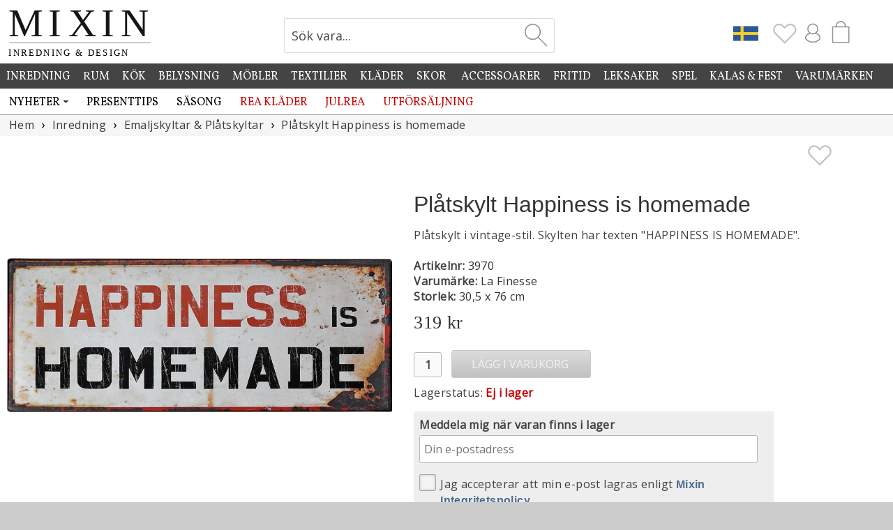

--- FILE ---
content_type: text/html; charset=UTF-8
request_url: https://www.mixin.se/heminredning/emaljskyltar-platskyltar/platskylt-happiness-is-homemade
body_size: 9467
content:
<!DOCTYPE html>
<html lang="sv">
<head>
<meta charset="UTF-8">
<title>Plåtskylt Happiness is homemade - La Finesse | Mixin</title>
<meta name="description" content="">
<meta name="author" content="Mixin Handelsbolag">
<meta property="og:image" content="https://www.mixinhome.eu/bild-a/8302-happiness-homemade.jpg">
<link rel="canonical" href="https://www.mixin.se/heminredning/emaljskyltar-platskyltar/platskylt-happiness-is-homemade">
<link rel="shortcut icon" type="image/x-icon" href="https://www.mixinhome.eu/img/favicon.ico"><meta name="viewport" content="width=device-width, initial-scale=1, user-scalable=1, minimum-scale=1, maximum-scale=5">
<link href="https://fonts.googleapis.com/css?family=Vollkorn%7CMarcellus&display=swap" rel="stylesheet"><link href="https://fonts.googleapis.com/css?family=Open+Sans&display=swap" rel="stylesheet"><link rel="stylesheet" href="https://www.mixinhome.eu/mixin21.css">
<script src="https://www.mixinhome.eu/js/jquery-3.7.1.min.js"></script><script src="https://www.mixinhome.eu/js/bootstrap.min.js"></script><script src="https://www.mixinhome.eu/js/lazysizes-5.3.1.min.js"></script><script>
    function setCookie(key, value, expiry) {
        var expires = new Date();
        expires.setTime(expires.getTime() + (expiry * 24 * 60 * 60 * 1000));
        document.cookie = key + '=' + value + ';expires=' + expires.toUTCString() + ";path=/";
    }

    function getCookie(key) {
        var keyValue = document.cookie.match('(^|;) ?' + key + '=([^;]*)(;|$)');
        return keyValue ? keyValue[2] : null;
    }

    function eraseCookie(key) {
        var keyValue = getCookie(key);
        setCookie(key, keyValue, '-1');
    }
</script>
<script>
$(document).ready(function() {
	$(".Favourites").click(function() {
	});
	
	$.get(absPath + "/ajax/topIconCart.php?m=1", function(data) {
		$("#TopIconCartM").html(data);
	});
	
	$.get(absPath + "/ajax/topIconCart.php", function(data) {
		$("#TopIconCart").html(data);
	});
	
	$.get(absPath + "/ajax/topIcons.php", function(data) {
		$("#TopIconsContainer").html(data);
	});
	
	$.get(absPath + "/ajax/topIcons.php?dt=1", function(data) {
		$("#TopIconContainerDT").html(data);
	});
	
	$.get(absPath + "/ajax/loginHref.php", function(data) {
		$("#LoginHref").html(data);
	});
});
</script>
</head>
<body>


<div id="page-cover"></div><a href="#" class="swiper-button-close"></a><div id="my-page">
<div id="EuCookieConsentContent"></div>

<div id="follow-scroll" style="cursor:pointer;"><img src="https://www.mixinhome.eu/img/icon-arrow-up.svg" width="48" height="48" alt="Up"></div><div id="topmenu-mobile"><div id="topmenu-mobile-left"><link href="https://www.mixinhome.eu/mmenu/dist/mmenu_9.1.6.css" rel="stylesheet"><script>
var staticPath="https://www.mixinhome.eu";
var absPath="https://www.mixin.se";
document.addEventListener(
	"DOMContentLoaded", () => {
		const menu = new Mmenu("#my-menu", {
			"offCanvas": {
				"position": "left-front"
			},
			"dropdown" : true,
			"slidingSubmenus": true,
			"extensions": [
				"pagedim-black",
				"position-front"
		   ],
		   "navbar": {
				"title": "Meny",
			},
			"navbars": [
			  {
				 "position": "top",
				 "content": [
					"prev",
					"breadcrumbs",
                    "close"
				 ]
			  },
			  {
				 "position": "bottom",
				  "content": [
					"<a href='https://www.mixin.se/nyhetsbrev'><img src='https://www.mixinhome.eu/img/icon-newsletter.svg' width='32' alt='Mixin Nyhetsbrev'></a>",
					"<a href='https://sv-se.facebook.com/mixininredning'><img src='https://www.mixinhome.eu/img/icon-facebook.svg' width='32' alt='Mixin på Facebook'></a>",
					"<a href='https://www.instagram.com/mixinsweden'><img src='https://www.mixinhome.eu/img/icon-instagram.svg' width='32' alt='Mixin på Instagram'></a>"
				 ]
			  }
		   ]
		});
		const api = menu.API;
		
		$("#topmenu-mobile-search").click(function(){
			api.closeAllPanels();
			api.close();
		});
		$("#topmenu-mobile-checkout").click(function(){
			api.closeAllPanels();
			api.close();
		});
	}
);
</script>


<style>	
	.mm-listitem {
		background-color:#ffffff;
		margin-left:-20px;
		padding-left:20px;
	}
	
	.mm-listitem__text:before {
		content: none;
	}
	
	.mm-btn_prev:after {
		content: none;
	}
	
	.mm-navbar__btn:after {
		content: none;
	}
</style>


<script>
$(document).ready(function() {
	$.get(absPath + "/cache_mmenu.php", function(data) {
		$("#mmenu-container").html(data);
	});
});
</script>
<a href="#my-menu"><img src="https://www.mixinhome.eu/img/icon-menu.svg" width="25" height="25" alt="Menu"></a><nav id="my-menu" style="margin-top:41px"><div id="mmenu-container"></div></nav><script src="https://www.mixinhome.eu/mmenu/dist/mmenu_9.1.6.js"></script><style>#my-menu:not( .mm-menu ) { display: none; }</style></div><div id="topmenucontainer-mobile"><div id="topmenu-mobile-checkout" style="float:right; margin-top:5px; margin-right:22px"><div id="TopIconCartM"></div><div id="cart-pointerM" class="cart-pointer"><div></div></div><div id="shopping-bag-container-outerM"><div id="shopping-bag-containerM"></div></div></div><div id="TopIconsContainer"></div><div id="topmenu-mobile-search" style="float:right; margin-top:7px; margin-right:6px"><img src="https://www.mixinhome.eu/img/icon-search2.svg" width="28" height="28" alt="Sök vara..." title="Sök vara..."></div></div><div id="topmenu-mobile-logo"><a href="https://www.mixin.se"><img src="https://www.mixinhome.eu/img/mixin-mobile.png" height="28" alt="Mixin" title="Mixin"></a></div></div><div id="topsearch-mobile"><br><img id="mobile-search-close" src="https://www.mixinhome.eu/img/icon-close.svg" alt="Stäng" style="width:32px; opacity:0.8; cursor:pointer;"><br><br><h2 style="font-size:22px; color:#888888">Sök produkt</h2><form id="mobile-search-form" action="https://www.mixin.se/sok" method="get" style="margin:0px;" accept-charset="UTF-8">
<input type="text" id="search-mobile" name="sok" onclick="this.select();"></form></div><div class="hela_sidan-container"><div class="hela_sidan"><div class="loggan" id="logobar"><div class="loggan-narrowing"><div id="top-logo"><div style="float:left; width:100%; max-width:320px;"><a href="https://www.mixin.se"><img id="MixinLogo" src="https://www.mixinhome.eu/img/mixin-logoSE.svg" width="226" alt="Mixin Inredning & Design" title="Mixin Inredning & Design"></a></div></div><div id="top-images"><div id="CartContainer"><div style="float:right; width:80px;"><div id="shopping-bag2" style="float:left; cursor:pointer; margin-top:1px;"><div id="TopIconCart"></div><div id="cart-pointer" class="cart-pointer"><div></div></div><div id="shopping-bag-container-outer"><div id="shopping-bag-container"></div></div></div></div><div id="TopIconContainerDT"></div></div><div id="SearchContainer"><form action="https://www.mixin.se/sok" method="get" style="margin:0px;" accept-charset="UTF-8">
<div class="search"><div class="searchText"><input type="text" class="input_12" id="sok" name="sok" value="Sök vara..." onclick="javascript:clearSearch(this);"></div><div class="searchBtn"><input type="submit" id="sok-button" value=""></div></div></form>
</div></div></div></div><div class="top-whitening"></div><div class="meny_container"></div>
<script>
	var absPath="https://www.mixin.se";
	
	$(window).scroll(function(e){
		var scrolled = $(window).scrollTop();
		
		if(scrolled > 10)
		{
			$("#MixinLogo").css('width','140px');
			$("#top-logo").css({"position":"fixed"});
			$("#top-logo").css("width", "100%");
		}
		else
		{
			$("#MixinLogo").css('width','210px');
			$("#top-logo").css({"position":"static"});	
			$("#top-logo").css("width", "30%");
		}
		
		if(scrolled > 10)
		{ 
			$("#SearchContainer").css({"position":"fixed"});
			$("#SearchContainer").css("padding-top", "3px");
			$("#SearchContainer").css("margin-left", "78px");
			$("#SearchContainer").css("margin-right", "0px");
		
			$("#CartContainer").css({"position":"fixed"});
			$("#CartContainer").css("margin-top", "25px");
			$("#CartContainer").css("margin-right", "0px");
			$("#CartContainer").css("margin-left", "518px");
			
			$("#vacation-banner").css({"position":"fixed"});
			$("#vacation-banner").css("top", "120px");
			$("#vacation-banner").css("margin-top", "62px");
			
		}
		else
		{
			$("#SearchContainer").css({"position":"static"});
			$("#SearchContainer").css("padding-top", "20px");
			$("#SearchContainer").css("margin-left", "0px");
			$("#SearchContainer").css("margin-right", "51px");
		
			$("#CartContainer").css({"position":"static"});
			$("#CartContainer").css("margin-top", "25px");
			$("#CartContainer").css("margin-right", "13px");
			$("#CartContainer").css("margin-left", "0px");
			
			$("#vacation-banner").css({"position":"static"});
			$("#vacation-banner").css("margin-top", "37px");
		}
		
		if(scrolled > 200)
		{
			$('#follow-scroll').fadeIn(200);
		}
		else
		{
			$('#follow-scroll').fadeOut(200);
		}
	});
	
	$("#topmenu-mobile-search").click(function(){
		if($("#topsearch-mobile").is(':visible'))
		{
			$("#topsearch-mobile").slideUp(100);
		}
		else
		{
			$("#topsearch-mobile").slideDown(100);
			$("#search-mobile").focus();
		}
	});
	
	$("#mobile-search-close").click(function(){
		$("#topsearch-mobile").slideUp(100);
	});
	/*
	echo("<div id=\"topsearch-mobile\">");
		echo("<br><img id=\"menuM-search-close\" src=\"img/icon-close.svg\" alt=\"Stäng\" style=\"width:32px; opacity:0.8; cursor:pointer;\"><br>");
		echo("<br><h2>".SEARCH_PRODUCTS."</h2>");
		echo("<form id=\"mobile-search-form\" action=\"".$serverName."/varugrupp.php\" method=\"get\">");
		echo("<input type=\"text\" id=\"search-mobile\">");
		echo("</form>");
	echo("</div>");
	*/
	$("#mobile-search-form").submit(function(){
		if( $("#search-mobile").val().trim().length>1 )
		{
			/*
			var s=$("#search-mobile").val();
			$("#search-mobile").val( $("#search-mobile").val().replace(/\+/g, '%2B') );
			*/
		}
		else
		{
			return false;
		}
	});
	
	$.get(absPath + "/ajax/getMenu.php", function(data) {
		$(".meny_container").html(data);
	});
	
	$.get(absPath + "/ajax/euCookieConsentContent.php", function(data) {		
		$("#EuCookieConsentContent").html(data);
	});
	</script>
<div class="center-container"><div id="BannerContainer" style="float:none; width:100%; max-width:1420px; margin:0 auto;"></div><script>
$(document).ready(function() {
	$.get(absPath + "/banner.php?requrl=/heminredning/emaljskyltar-platskyltar/platskylt-happiness-is-homemade", function(data) {
		$("#BannerContainer").html(data);
	});
});
</script><script>var absPath='https://www.mixin.se';$(document).ready(function()
{		
	$("#divBtnBuy").click(function(){
		
		var vid=$("#vid").val();
		if(vid==0 || vid=='' || vid=='undefined')
			vid=3970;
		AddToCart(vid);
	});
	$("#divBtnBuyTodays").click(function(){
		var vid=3970;
		var productX = $("#productImageB").offset().left;
		var productY = $("#productImageB").offset().top;

		var basketX = $("#shopping-bag").offset().left + 50;
		var basketY = $("#shopping-bag").offset().top;

		var gotoX = basketX - productX;
		var gotoY = basketY - productY;

		var newImageWidth 	= $("#productImageB").width() / 5;
		var newImageHeight	= $("#productImageB").height() / 5;

		$("#ProductFlyToCart").css({'position' : 'absolute'});
		$("#ProductFlyToCart").css('marginLeft', '0');
		$("#ProductFlyToCart").css('marginTop', '0');
		$("#ProductFlyToCart").css('left', productX);
		$("#ProductFlyToCart").css('top', productY);
		$("#ProductFlyToCart").css('width', $("#productImageB").css('width'))
		$("#ProductFlyToCart").css('height', $("#productImageB").css('height'))
		
		$("#ProductFlyToCart").html( "<img src='" + $("#productImageB").attr('src') + "' width='100%'>");
		$("#ProductFlyToCart").show();
		$("#ProductFlyToCart").css('marginLeft', '-3px');
		$("#ProductFlyToCart").css('marginTop', '3px');
				
		$("#ProductFlyToCart").animate({opacity: 0.4}, 100 ).animate({opacity: 0.1, marginLeft: gotoX, marginTop: gotoY, width: newImageWidth, height: newImageHeight}, 1000, function() {				
			$("#ProductFlyToCart").hide(0);
		});
		AddToCart(vid, $("#IdTodays").val());
	});
	
	$("#btnStockMessage").click(function(){
		if($("#epostLagerMeddelande").val().length==0)
		{
			$("#epostLagerMeddelande").select();
		}
		else if($("#consent").prop("checked")==false)
		{
			$("#ForConsent").css("font-weight", "bold");
			$("#ForConsent").css("color", "#cc0000");
		}
		else
		{
			$.get(absPath + "/ajax/stockMessage.php?email=" + $("#epostLagerMeddelande").val() + "&vid=" + $("#vid").val() + "&bestallningsvara=", function(data) {
				if(data=='ERROR')
				{
					$("#stockErrorResponse").html("Ett fel uppstod, vänligen kontrollera din e-postadress.");
					$("#stockErrorResponse").fadeIn().delay(3000).fadeOut();
				}
				else
				{
					$("#epostLagerMeddelande").val("");
					$("#consent").prop('checked', false);
					$("#stockMessageResponse").html(data);
					$("#stockMessageResponse").fadeIn().delay(3000).fadeOut();
				}
			});
		}
	});
	
	$("#sel_type").change(function(){
		var vid=$(this).val();
		if(vid>0)
		{
			$("#sel_type option[value='0']").remove();
			$("#vid").val(vid);
			$("#ItemNo").html(vid);
			$("#ItemNoContainer").fadeIn();
			$("#priceContainer").html("&nbsp;");
			$.get(absPath + "/ajax/price.php?vid=" + vid + "&from=0&NoCache=1", function(dataPrice) {
				$("#priceContainer").html(dataPrice);
			});
			
			$.get(absPath + "/ajax/getProductInfo.php?vid=" + vid, function(dataInfo) {
				eval("dataInfo=" + dataInfo); 
				
				$("#ButtonBuyContainer").show();
				if(dataInfo.StockBalanceCurrent<1 && dataInfo.IsOnOrder==true)
				{
					$("#OnOrderInfoContainer").slideDown(100);
					$("#deliveryStatus").slideDown(100);
					if(dataInfo.StockBalance<1)
					{
						$("#stockInfo").html("Lagerstatus:&nbsp;");
						$("#stockStatus").removeClass("red");
						$("#stockStatus").removeClass("green");
						$("#stockStatus").removeClass("blue");
						$("#stockStatus").addClass("purple");
						$("#stockStatus").html("Beställningsvara");
						$("#deliveryStatus").slideDown(100);
					}
					else
					{
						$("#stockInfo").html("Lagerstatus:&nbsp;");
						$("#stockStatus").removeClass("red");
						$("#stockStatus").removeClass("purple");
						$("#stockStatus").removeClass("blue");
						$("#stockStatus").addClass("green");
						$("#stockStatus").html("Finns i lager");
						$("#deliveryStatus").slideUp(100);
					}
					$("#StockMessageContainer").hide();		
				}
				else if(dataInfo.StockBalance<1)//bestvara?
				{
					$("#divBtnBuy").removeClass("btnSmallGreen");
					$("#divBtnBuy").addClass("btnSmallDisabled");
					$("#divBtnBuy").attr("disabled", "disabled");
					
					$("#stockInfo").html("Lagerstatus:&nbsp;");
					$("#stockStatus").removeClass("green");
					$("#stockStatus").removeClass("purple");
					$("#stockStatus").removeClass("blue");
					$("#stockStatus").addClass("red");
					if(dataInfo.ItemStatus==3)
					{
						$("#stockStatus").html("Slut");
					}
					else
					{
						$("#stockStatus").html("Ej i lager");
						$("#StockMessageContainer").slideDown(100);
					}
					$("#deliveryStatus").slideDown(100);
				}
				else if(dataInfo.StockBalanceCurrent<1)//bestvara?
				{
					$("#divBtnBuy").removeClass("btnSmallGreen");
					$("#divBtnBuy").addClass("btnSmallDisabled");
					$("#divBtnBuy").attr("disabled", "disabled");
					
					$("#stockInfo").html("Lagerstatus:&nbsp;");
					$("#stockStatus").removeClass("red");
					$("#stockStatus").removeClass("purple");
					$("#stockStatus").removeClass("blue");
					$("#stockStatus").addClass("green");
					$("#stockStatus").html("Finns i lager");
					$("#deliveryStatus").slideDown(100);
					$("#StockMessageContainer").hide();	
				}
				else if(dataInfo.Incoming)//Inkommande
				{
					$("#OnOrderInfoContainer").slideUp(100);
					$("#divBtnBuy").removeClass("btnMediumDisabled");
					$("#divBtnBuy").addClass("btnSmallGreen");
					$("#divBtnBuy").attr("disabled", false);
					
					$("#stockInfo").html("Lagerstatus:&nbsp;");
					$("#stockStatus").removeClass("red");
					$("#stockStatus").removeClass("purple");
					$("#stockStatus").removeClass("green");
					$("#stockStatus").addClass("blue");
					$("#stockStatus").html("Inkommande" + " " + dataInfo.Incoming);
					$("#deliveryStatus").slideUp(100);
					$("#StockMessageContainer").hide();	
				}
				else
				{
					$("#OnOrderInfoContainer").slideUp(100);
					$("#divBtnBuy").removeClass("btnMediumDisabled");
					$("#divBtnBuy").addClass("btnSmallGreen");
					$("#divBtnBuy").attr("disabled", false);
					$("#stockInfo").html("Lagerstatus:&nbsp;");
					$("#stockStatus").removeClass("red");
					$("#stockStatus").removeClass("purple");
					$("#stockStatus").addClass("green");
					$("#stockStatus").html("Finns i lager");
					$("#deliveryStatus").slideUp(100);
					$("#StockMessageContainer").hide();	
				}
				
				if(dataInfo.StockBalance>0 && dataInfo.StockBalanceCurrent==0)
				{
					$("#AmountItemsInCart").html(dataInfo.StockBalance);
					$("#AllItemsInCartContainer").slideDown(100);
				}
				else
				{
					$("#AllItemsInCartContainer").slideUp(100);
				}
				
				if(dataInfo.ItemImage.length>0)
				{
					$("#productImageB").attr("src", dataInfo.ItemImage);	
				}
				if(dataInfo.ItemDescription.length>0)
				{
					$("#ItemDescription").html(dataInfo.ItemDescription);	
				}
				
				
			});
		}
	});
	
	$(".swiper-slide-click").click(function(e){	
		$("#page-cover").css("opacity",0.7).fadeIn(100, function () {            
			swiper3.slideTo(swiper2.activeIndex, 0, true);
			$("#ImgContainerFullsize").fadeIn(100);
			$(".swiper-button-close").fadeIn(100);
		});
		e.preventDefault();
	});

	$("#page-cover, .swiper-button-close").click(function(){
		$("#page-cover").hide();            
		$("#ImgContainerFullsize").hide();
	});
	
	$(".bild-c").click(function(){
		var current=$(this).attr("id").substring(6);
		$("#CurrentImageA").val(current);
		/*
		$(".bild-c").css("opacity", "0.4");
		$("#bild-c" + current).css("opacity", "1.0");
		*/
		$(".productpage-left-thumb").css("opacity", "0.5");
		$("#productpage-left-thumb" + current).css("opacity", "1.0");
		var srcA=$(this).attr("src");
		var srcB=$(this).attr("src");
				
		srcA=srcA.replace("bild-c", "bild-a");
		srcB=srcB.replace("bild-c", "bild-a");

		$("#productImageB").attr("src", srcB);
		$("#ImageA").attr("src", srcA);
	});
	
	var arrImg=["https://www.mixinhome.eu/bild-a/8302-happiness-homemade.jpg"];
		
	$(".right-modal").click(function(){
		if($("#CurrentImageA").val() != arrImg.length)
		{
			var newCurrent = parseInt($("#CurrentImageA").val());
			newCurrent++;
			$("#CurrentImageA").val(newCurrent);
			$("#ImageA").attr("src", arrImg[$("#CurrentImageA").val()-1]);
		}
	});
	
	$(".left-modal").click(function(){
		if($("#CurrentImageA").val()>1)
		{
			var newCurrent = parseInt($("#CurrentImageA").val());
			newCurrent--;
			$("#CurrentImageA").val(newCurrent);
			$("#ImageA").attr("src", arrImg[$("#CurrentImageA").val()-1]);
		}
	});
	$(".Rapport").keyup(function(){
		$("#RapportLength").val( $("#Rapport").val()*$(this).val() + " cm");
	});
	
	if($("#ShowPriceFrom").val()=='1')
	{
		$.get(absPath + "/ajax/price.php?vid=" + $("#vid").val() + "&from=1&NoCache=1", function(dataPrice) {
			$("#priceContainer").html(dataPrice);
			$("#ShowPriceFrom").val()='0';
		});
	}
	else
	{
		$.get(absPath + "/ajax/price.php?vid=" + $("#vid").val() + "&NoCache=1", function(dataPrice) {
			$("#priceContainer").html(dataPrice);
		});
	}
	
	$(".AddFavourite").click(function(){
		var favvos=getCookie('favourites');
		if (favvos === null)
			favvos='';
		var vid=$(this).attr('data-vid');
		if( $(this).attr('src')=='https://www.mixinhome.eu/img/icon-heart.svg' )
		{
			favvos=favvos + vid + ':';
			$(this).attr('src', 'https://www.mixinhome.eu/img/icon-heart-grey.svg');
			if( $(".Favourites").attr('src')=='https://www.mixinhome.eu/img/icon-heart-trans.svg' )
			{
				$(".Favourites").attr('src', 'https://www.mixinhome.eu/img/icon-heart-grey.svg');
			}
			else
			{
				$(".Favourites").attr('src', 'https://www.mixinhome.eu/img/icon-heart-grey.svg');
				$(".Favourites").fadeOut(150);
				$(".Favourites").fadeIn(150);
				$(".Favourites").fadeOut(150);
				$(".Favourites").fadeIn(150);
			}
			setCookie('favourites', favvos, 30);
		}
		else	
		{
			$(this).attr('src', 'https://www.mixinhome.eu/img/icon-heart.svg');
			favvos=favvos.split(':');
			var temp='';
			for (var i=0; i<favvos.length; i++)
			{
				if(favvos[i]!=vid && favvos[i]>0)
					temp = temp + favvos[i] + ':';
			}
			setCookie('favourites', temp, 30);
			if(temp.length==0)
				$(".Favourites").attr('src', 'https://www.mixinhome.eu/img/icon-heart-trans.svg');
		}
	});
});

function ChangeSort(obj)
{
  document.location.href=absPath + "/" + obj.options[obj.selectedIndex].value;
}

function doljLagerMeddelande()
{
	if (document.layers)
		document.layers['span_lagerMeddelande'].style.visibility='hidden';
	else if (document.all)	
		document.all['span_lagerMeddelande'].style.visibility='hidden';
	else if(document.getElementById)
		document.getElementById('span_lagerMeddelande').style.visibility='hidden';
}

function kontrolleraLagerMeddelande()
{
	var err=0;
	var giltigEpost=true;
	var kontroll=document.formLagerMeddelande.epostLagerMeddelande.value.indexOf('@', 1);
	if(kontroll<1)
		giltigEpost=false;
	kontroll=document.formLagerMeddelande.epostLagerMeddelande.value.indexOf('.', kontroll+2);
	if(kontroll==-1 || kontroll>(document.formLagerMeddelande.epostLagerMeddelande.value.length-3))
		giltigEpost=false;
	if(document.formLagerMeddelande.epostLagerMeddelande.value=="" || giltigEpost==false )
	{
		if (document.layers)
		{
			document.layers['spanEpostLager'].style.color='#CC0000';
			document.layers['spanEpostLager'].style.fontWeight='bold';
		}
		else if(document.all)
		{
			document.all['spanEpostLager'].style.color='#CC0000';
			document.all['spanEpostLager'].style.fontWeight='bold';
		}
		else if(document.getElementById)
		{
			document.getElementById('spanEpostLager').style.color='#CC0000';
			document.getElementById('spanEpostLager').style.fontWeight='bold';
		}
		document.formLagerMeddelande.epostLagerMeddelande.focus();
		err=1;
	}
	else
	{
		if (document.layers)
		{
			document.layers['spanEpostLager'].style.color='#000000';
			document.layers['spanEpostLager'].style.fontWeight='normal';
		}
		else if(document.all)
		{
			document.all['spanEpostLager'].style.color='#000000';
			document.all['spanEpostLager'].style.fontWeight='normal';
		}
		else if(document.getElementById)
		{
			document.getElementById('spanEpostLager').style.color='#000000';
			document.getElementById('spanEpostLager').style.fontWeight='normal';
		}
	}
	if(err==0)
		return true;
	else
		return false;		
}

function AddToCart(vid, erbjudande)
{
	var urlErbj="";
	var absPath="https://www.mixin.se";
	if(erbjudande>0)
		urlErbj="&erbjudande=" + erbjudande;
	var hkort="";
	if($("#hkort_text").length>0)
	{
		hkort="&hkort_text=" + $("#hkort_text").val() + "&hkort_kuvert=" + $("#hkort_kuvert").val();
	}
	$.get(absPath + "/ajax_kop.php?antal=" + $("#antal").val() + "&vid=" + vid + urlErbj + hkort, function(data) {
		if(parseInt(data)>0)
		{
			$("#amount-overflow").html(data);
			$("#div-amount-overflow").show();
			$("#antal").select();
		}
		else
		{
			$(".AddedToCartNote").fadeIn(200);
			$.get(absPath + "/ajax/topIconCart.php?m=1", function(data) {
				$("#TopIconCartM").html(data);
			});
			
			$.get(absPath + "/ajax/topIconCart.php", function(data) {
				$("#TopIconCart").html(data);
			});
			
			$("#amount-overflow").html("");
			$("#div-amount-overflow").hide();
			eval("cartData=" + data); 
			$("#cartAmount").html(cartData.json_antal);
			if(cartData.json_saldo-cartData.json_inkommande<1 && cartData.json_bestallningsvara>0)
			{
				$("#OnOrderInfoContainer").slideDown(100);
				$("#deliveryStatus").slideDown(100);
			}
			else if(cartData.json_saldo==0)
			{
				$("#divBtnBuy").removeClass("btnSmallGreen");
				$("#divBtnBuy").addClass("btnSmallDisabled");
				$("#divBtnBuy").attr("disabled", "disabled");
			}
			
			if(cartData.json_saldo-cartData.json_inkommande==0 && cartData.json_saldogenerell>0)
			{
				$("#AmountItemsInCart").html(cartData.json_saldogenerell-cartData.json_inkommande);
				$("#IncomingInfoContainer").slideDown(100);
				$("#AllItemsInCartContainer").slideDown(100);
			}
			else if(cartData.json_bestallningsvara==0 && cartData.json_inkommande==0)
			{
				$("#AllItemsInCartContainer").slideUp(100);
			}
			
					}
	});
}
</script>

<div id="page-cover"></div><div id="ImgContainerFullsize"><div class="swiper mySwiper3"><div class="swiper-wrapper"><div class="swiper-slide"><div class="swiper-zoom-container" data-swiper-zoom="5"><img src="https://www.mixinhome.eu/bild-fb/8302-happiness-homemade.jpg" alt="Plåtskylt Happiness is homemade"></div></div></div><div class="swiper-button-next"></div><div class="swiper-button-prev"></div><div class="swiper-pagination"></div></div><script src="https://www.mixinhome.eu/js/swiper-bundle.min.js"></script><script>var swiper3 = new Swiper(".mySwiper3", {zoom: true,pagination: {el: ".swiper-pagination",clickable: true,},navigation: {nextEl: ".swiper-button-next",prevEl: ".swiper-button-prev",},});</script></div><div class="mitten"><ul class="breadcrumb" itemscope itemtype="http://schema.org/BreadcrumbList"><li itemprop="itemListElement" itemscope itemtype="http://schema.org/ListItem"><a itemprop="item" href="https://www.mixin.se"><span itemprop="name">Hem</span></a><meta itemprop="position" content="1"></li><li itemprop="itemListElement" itemscope itemtype="http://schema.org/ListItem"><a itemprop="item" href="https://www.mixin.se/heminredning"><span itemprop="name">Inredning</span></a><meta itemprop="position" content="2"></li><li itemprop="itemListElement" itemscope itemtype="http://schema.org/ListItem"><a itemprop="item" href="https://www.mixin.se/heminredning/emaljskyltar-platskyltar"><span itemprop="name">Emaljskyltar & Plåtskyltar</span></a><meta itemprop="position" content="3"></li><li itemprop="itemListElement" itemscope itemtype="http://schema.org/ListItem"><a itemprop="item" href="https://www.mixin.se/heminredning/emaljskyltar-platskyltar/platskylt-happiness-is-homemade"><span itemprop="name">Plåtskylt Happiness is homemade</span></a><meta itemprop="position" content="4"></li></ul><!-- Vänstra spalten --><div id="productpage-left"><div class="productpage-left-image"><link rel="stylesheet" href="https://www.mixinhome.eu/css/swiper-bundle.min.css" />			
		<style>
		.swiper {
		width: 100%;
		height: 100%;
		}

		.swiper-slide {
			text-align: center;
			font-size: 18px;
			background: #fff;
			display: flex;
			justify-content: center;
			align-items: center;
			cursor:pointer;	
			width:100%
		}

		.swiper-slide img {
			display: block;
			width: 100%;
			height: 100%;
			object-fit: cover;
		}

		@media screen and (max-width: 500px) {
			.swiper-slide {
				cursor:default;	
			}
		}

		.swiper-button-prev {
			color: #cccccc; 
		}

		.swiper-button-next {
			color: #cccccc; 
		}

		.swiper-pagination-bullet-active {
			background-color: #eeeeee; 	
		}

		.mySwiper .swiper-slide {
			opacity: 0.4;
			transition: opacity .2s ease-in-out;
			-moz-transition: opacity .2s ease-in-out;
			-webkit-transition: opacity .2s ease-in-out;
		}
		.mySwiper .swiper-slide:hover {
			opacity: 1;
			transition: opacity .2s ease-in-out;
			-moz-transition: opacity .2s ease-in-out;
			-webkit-transition: opacity .2s ease-in-out;
		}

		.mySwiper .swiper-slide-thumb-active {
			opacity: 1;
			transition: opacity .2s ease-in-out;
			-moz-transition: opacity .2s ease-in-out;
			-webkit-transition: opacity .2s ease-in-out;
		}
		
		</style>
		<div class="swiper mySwiper2"><div class="swiper-wrapper"><div class="swiper-slide swiper-slide-click"><div class="swiper-zoom-container"><img src="https://www.mixinhome.eu/bild-fb/8302-happiness-homemade.jpg" alt="Plåtskylt Happiness is homemade"></div></div></div><div class="swiper-button-next"></div><div class="swiper-button-prev"></div><div class="swiper-pagination"></div></div><div class="swiper mySwiper" style="margin-top:5px"><div class="swiper-wrapper"><div class="swiper-slide swiper-slide-thumb"></div></div></div><script src="https://www.mixinhome.eu/js/swiper-bundle.min.js"></script><script>var swiper = new Swiper(".mySwiper", {spaceBetween: 5,slidesPerView: 5,freeMode: true,watchSlidesProgress: true,});var swiper2 = new Swiper(".mySwiper2", {zoom: true,pagination: {el: ".swiper-pagination",clickable: true,},thumbs: {swiper: swiper,},navigation: {nextEl: ".swiper-button-next",prevEl: ".swiper-button-prev",},});</script></div></div><!-- Högra spalten --><div id="productpage-right"><div style="float:right; cursor:pointer; margin-top:10px"><img src="https://www.mixinhome.eu/img/icon-heart.svg" width="36" class="AddFavourite" data-vid="3970" alt="Lägg till som Favorit" style="float:right"></div><div class="medium"><br><h1>Plåtskylt Happiness is homemade</h1><div id="ItemDescription">Plåtskylt i vintage-stil. Skylten har texten "HAPPINESS IS HOMEMADE".</div><div class="medium"><br><b>Artikelnr:</b> <span id="ItemNo">3970</span></div><div class="medium"><b>Varumärke:</b> La Finesse</div><div class="medium"><b>Storlek:</b> 30,5 x 76 cm</div><div style="float:left; width:100%; padding-left:0px; border-radius:0px;"><div style="float:left; display:table; width:100%; margin-right:10px; margin-top:16px; margin-bottom:10px; text-align:left;"><div style="float:left; display:table; "><div id="priceContainer"><div class="loader-small" style="width: 1.7rem; height: 1.7rem; margin-left:15px"></div></div></div></div><div style="width:50px; text-align:left; float:left; padding-top:2px; margin-top:9px"><input type="text" id="antal" name="antal" class="input_12" disabled style="text-align:center; width:40px; padding:0px; border-radius:3px; height:36px; font-weight:bold;" value="1" maxlength="2"></div><div style="width:210px; text-align:left; float:left; padding-top:6px"><input type="button" id="divBtnBuy" disabled class="btnMediumDisabled" title="Denna vara finns ej i lager och kan inte köpas just nu!

Lämna din e-postadress nedan om du vill att vi skickar ett meddelande när varan finns i lager." value="LäGG I VARUKORG"></div><div class="AddedToCartNote" style="display:none; width:400px; text-align:left; float:left;padding-top:8px"><input type="button" id="divToCheckout" class="btnMediumGrey" title="Till Kassan" value="TILL KASSAN" onclick="document.location.href='https://www.mixin.se/kassa'"></div><div class="AddedToCartNote" style="display:none; width:100%; text-align:left; margin-top:6px; float:left;"><span style="color:#666666">Produkten är nu lagd i varukorgen</span><br></div><input type="hidden" id="vid" name="vid" value="3970"><input type="hidden" name="gid" value="5"><input type="hidden" name="uid" value="65"><input type="hidden" name="ref" value=""></div></div><div id="div-amount-overflow"  class="NotifyRed" style="display:none; margin-top:16px;">Det finns endast <span id="amount-overflow"></span>  st i lager.<br>Ange nytt antal och lägg i varukorgen!</div><div class="medium" style="margin-top:10px;"><div>Lagerstatus:&nbsp;</div><div class="red" id="stockStatus">Ej i lager</div><div class="medium"><div style="float:left; width:100%; max-width:500px; background-color:#eeeeee; padding:8px; margin-top:16px; "><span style="color:#000000;"><b>Meddela mig när varan finns i lager</b></span><div style="width:100%; text-align:left; float:left; padding-top:4px"><input type="text" class="input_12" id="epostLagerMeddelande" style="width:97%" onkeypress="doljLagerMeddelande();" PlaceHolder="Din e-postadress"></div><input type="hidden" name="lagerMeddelande"><div style="width:100%; float:left; padding-top:16px;"><label class="formcontainer" id="ForConsent" for="consent"> Jag accepterar att min e-post lagras enligt <a href="https://www.mixin.se/integritetspolicy" style="font-family:Arial; font-weight:bold;">Mixin Integritetspolicy</a><input type="checkbox" id="consent" name="consent"><span class="checkbox2"></span></label></div><div style="width:100%; float:left; margin-top:4px; padding-top:8px"><input type="button" id="btnStockMessage" class="btnGreySimple" value="Skicka" title="Skicka"></div><input type="hidden" id="bestallningsvara" value="0"></div><div id="stockMessageResponse" style="float:left; width:100%; max-width:500px; padding:8px; background-color:#009900; color:#ffffff; display:none;"></div><div id="stockErrorResponse" style="float:left; width:100%; max-width:500px; padding:8px; background-color:#cc0000; color:#ffffff; display:none;"></div></div></div><div id="span_lagerMeddelande" STYLE="display:none; float:left; color:#cc0000; width:160px; margin-top:2px"><b class="red">Felaktig e-postadress!</b></div></div></div><div id="InstagramContainer" class="center-container" style="margin-top:20px"><div class="center-container" style="background-color:#222222; padding-top:14px; padding-bottom:14px;"><div class="loggan-narrowing"><a href="https://www.instagram.com/mixinsweden" style="color:#ffffff; text-decoration:none;" target="_blank">Följ gärna vår instagram @mixinsweden för nyheter, kampanjer och inspiration!</a></div></div></div><div id="FooterContainer" style="float:left; width:100%; padding:20px; padding-bottom:30px; background-color:#f3f3f3;"><div style="float:left; width:100%;"><div style="float:left; width:50%; max-width:250px; text-align:left; padding-left:10px;"><div style="float:left; width:100%; height:30px;"><b style="margin-bottom:4px;">KONTAKTA OSS</b></div><div style="float:left; width:100%; height:30px;">Tel. 070-7314505</div><div style="float:left; width:100%; height:30px;"><a href="https://www.mixin.se/kundservice" title="Kundservice">Kundservice</a></div><div style="float:left; width:100%; height:30px;"><a href="https://www.mixin.se/nyhetsbrev">Nyhetsbrev</a></div></div><div style="float:left; width:50%; max-width:250px; text-align:left; padding-left:10px;"><div style="float:left; width:100%; height:30px;"><b style="margin-bottom:4px;">INFORMATION</b></div><div style="float:left; width:100%; height:30px;"><a href="https://www.mixin.se/oppettider">Öppettider</a></div><div style="float:left; width:100%; height:30px;"><a href="https://www.mixin.se/om-mixin">Om Mixin</a></div><div style="float:left; width:100%; height:30px;"><a href="https://www.mixin.se/cookies">Cookies</a></div><div style="float:left; width:100%; height:30px;"><a href="https://www.mixin.se/integritetspolicy">Integritetspolicy</a></div><div style="float:left; width:100%; height:30px;"><a href="https://www.mixin.se/kopvillkor-info">Köpvillkor & Info</a></div></div></div><div style="float:left; width:100%;"><div class="mobile-footer" style="float:left; width:50%; max-width:250px; text-align:left; padding-left:10px; padding-top:10px;"><div style="float:left; width:100%; height:30px;"><b style="margin-bottom:4px;">FöLJ OSS</b></div><div style="float:left; height:20px;"><a href="https://www.instagram.com/mixinsweden" target="_blank"><img src="https://www.mixinhome.eu/img/icon-instagram.svg" width="48" alt="Instagram"></a></div><div style="float:left; height:20px; margin-left:12px;"><a href="https://sv-se.facebook.com/mixininredning" target="_blank"><img src="https://www.mixinhome.eu/img/icon-facebook.svg" width="48" alt="Facebook"></a></div></div><div class="mobile-footer" style="float:left; width:50%; max-width:240px; text-align:left; padding-top:10px;"><div style="float:right; cursor:default; margin-top:3px; margin-right:20px;"><a href="https://www.mixin.se/country-select.php"><img class="Flags" src="https://www.mixinhome.eu/img-flags/SE.png" width="36" height="36"  title="Sweden/SEK - www.mixin.se" alt="Sweden/SEK - www.mixin.se" /></a></div></div></div></div></div></div><div class="center-container" style="padding:20px; background-color:#f3f3f3;"><div id="logos-footer"> &nbsp; <img src="https://www.mixinhome.eu/img/logo-postnord.png" width="126" height="36" alt="PostNord"> &nbsp;  &nbsp; <img src="https://www.mixinhome.eu/img/logo-dhl.png" width="111" height="36" alt="DHL"> &nbsp; &nbsp; <a href="https://www.mixin.se/kopvillkor-info#kort"><img src="https://www.mixinhome.eu/img/logo-visa.png" width="81" height="36" alt="Visa"></a> &nbsp; &nbsp; <a href="https://www.mixin.se/kopvillkor-info#kort"><img src="https://www.mixinhome.eu/img/logo-mastercard.png" width="47" height="36" alt="Mastercard"></a> &nbsp; &nbsp; <a href="https://www.mixin.se/kopvillkor-info#swish"><img src="https://www.mixinhome.eu/img/logo-swish.png" width="91" height="36" alt="Swish"></a> &nbsp; &nbsp; </div></div><div class="center-container" style="padding:10px; background-color:#f3f3f3;">Copyright &copy; 2007-2026 Mixin Handelsbolag</div></div></div></div>	<!-- Google tag (gtag.js) -->
	<script async src="https://www.googletagmanager.com/gtag/js?id=G-FC69R4P53D"></script>
	<script>
	  window.dataLayer = window.dataLayer || [];
	  function gtag(){dataLayer.push(arguments);}
	  gtag('js', new Date());

	  gtag('config', 'G-FC69R4P53D');
	</script>
	
<script>
function clearSearch(ob)
{
  if(ob.value=='Sök vara...')
	  ob.value='';
}
function isValidEmailAddress(emailAddress) {
    var pattern = new RegExp(/^((([a-z]|\d|[!#\$%&'\*\+\-\/=\?\^_`{\|}~]|[\u00A0-\uD7FF\uF900-\uFDCF\uFDF0-\uFFEF])+(\.([a-z]|\d|[!#\$%&'\*\+\-\/=\?\^_`{\|}~]|[\u00A0-\uD7FF\uF900-\uFDCF\uFDF0-\uFFEF])+)*)|((\x22)((((\x20|\x09)*(\x0d\x0a))?(\x20|\x09)+)?(([\x01-\x08\x0b\x0c\x0e-\x1f\x7f]|\x21|[\x23-\x5b]|[\x5d-\x7e]|[\u00A0-\uD7FF\uF900-\uFDCF\uFDF0-\uFFEF])|(\\([\x01-\x09\x0b\x0c\x0d-\x7f]|[\u00A0-\uD7FF\uF900-\uFDCF\uFDF0-\uFFEF]))))*(((\x20|\x09)*(\x0d\x0a))?(\x20|\x09)+)?(\x22)))@((([a-z]|\d|[\u00A0-\uD7FF\uF900-\uFDCF\uFDF0-\uFFEF])|(([a-z]|\d|[\u00A0-\uD7FF\uF900-\uFDCF\uFDF0-\uFFEF])([a-z]|\d|-|\.|_|~|[\u00A0-\uD7FF\uF900-\uFDCF\uFDF0-\uFFEF])*([a-z]|\d|[\u00A0-\uD7FF\uF900-\uFDCF\uFDF0-\uFFEF])))\.)+(([a-z]|[\u00A0-\uD7FF\uF900-\uFDCF\uFDF0-\uFFEF])|(([a-z]|[\u00A0-\uD7FF\uF900-\uFDCF\uFDF0-\uFFEF])([a-z]|\d|-|\.|_|~|[\u00A0-\uD7FF\uF900-\uFDCF\uFDF0-\uFFEF])*([a-z]|[\u00A0-\uD7FF\uF900-\uFDCF\uFDF0-\uFFEF])))\.?$/i);
    return pattern.test(emailAddress);
}


	var absPath="https://www.mixin.se";
	
	
	
	$(".HrefLogon").click(function(){
		if($('#LoginContainer').is(':visible'))
		{
			$("#LoginContainer").fadeOut(100);
		}
		else
		{
			$("#LoginContainer").fadeIn(100);
			$("#login-username").focus();
		}
	});
	
	/*
	$("#currency, #currencyM").change(function(){
		$.get(absPath + "/ajax/setCurrency.php?currency=" + $(this).val(), function() {			
			location.reload();
		});
	});
	*/
	
	$("#BtnSearch2").click(function(){
		if($("#topsearch-mobile").is(':visible'))
		{
			$("#topsearch-mobile").slideUp(100);
		}
		else
		{
			$("#topsearch-mobile").slideDown(100);
			$("#search-mobile").focus();
		}
	});
	
	$("#shopping-bag2").click(function(event) {
		if($("#shopping-bag-container-outer2").is(':visible'))
		{
			$("#shopping-bag-container-outer2").slideUp(100);	
			$("#cart-pointer2").hide(100);	
		}
		else
		{
			$("#shopping-bag-container2").html("<div id='divKundvagnVaror' style='float:left; width:100%; text-align:center; padding-top:60px; padding-bottom:50px'><div class=\"loader\"></div></div>");
			$("#shopping-bag-container-outer2").slideDown(100);	
			$("#cart-pointer2").show(100);	
			$.get(absPath + "/ajax/kundvagnListaVaror.php?target=cart", function(data) {			
				$("#shopping-bag-container2").html(data);
				/*
				$("#shopping-bag-container-outer").slideDown(100);	
				$("#shopping-bag-container-outer").css("display", "flex");		
				*/
			});
		}
	});
	$("#shopping-bag2 div").click(function(event){
		  event.stopPropagation(); // stop click event from bubbling to parents
	});
	
	$("#BtnAccount").click(function(event) {
		if($("#account-container-outer2").is(':visible'))
		{
			$("#account-container-outer2").slideUp(100);	
			$("#account-pointer2").hide(100);	
		}
		else
		{
			$("#account-container2").html("<div id='divAccount' style='float:left; width:100%; text-align:center; padding-top:60px; padding-bottom:50px'><div class=\"loader\"></div></div>");
			$("#account-container-outer2").slideDown(100);	
			$("#account-pointer2").show(100);	
			$.get(absPath + "/ajax/kundvagnListaVaror.php?target=cart", function(data) {			
				$("#shopping-bag-container2").html(data);
			});
		}
	});
	$("#shopping-bag2 div").click(function(event){
		  event.stopPropagation(); // stop click event from bubbling to parents
	});
	

	
	$("#follow-scroll").click(function(){
        $('html, body').animate({scrollTop:0}, 'slow');
        return false;
    });
	
		$("#tillKassan").mouseover(function(){
		$("#tillKassan").attr("src", "https://www.mixinhome.eu/img/till-kassanOn.png");
	});
	$("#tillKassan").mouseout(function(){
		$("#tillKassan").attr("src", "https://www.mixinhome.eu/img/till-kassan.png");
	});
		
		

</script>


</div></body></html>															

--- FILE ---
content_type: text/html; charset=UTF-8
request_url: https://www.mixin.se/ajax/getMenu.php
body_size: 11915
content:
<div class="Menu" id="Menu005"><div class="loggan-narrowing"><div class="MenuHeadContainer"><div id="MenuHead56" class="MenuHead"><a href="https://www.mixin.se/heminredning/bokstaver-siffror">Bokstäver & Siffror</a></div><div id="MenuHead137" class="MenuHead"><a href="https://www.mixin.se/heminredning/canvastavlor">Canvastavlor</a></div><div id="MenuHead53" class="MenuHead"><a href="https://www.mixin.se/heminredning/djur-husdjur">Djur & Husdjur</a></div><div id="MenuSub156" class="MenuSub MenuSub53"><a href="https://www.mixin.se/heminredning/djur-husdjur/djurskyltar-tavlor">Djurskyltar & Tavlor</a></div><div id="MenuSub204" class="MenuSub MenuSub53"><a href="https://www.mixin.se/heminredning/djur-husdjur/prydnadsdjur">Prydnadsdjur</a></div><div id="MenuSub252" class="MenuSub MenuSub53"><a href="https://www.mixin.se/heminredning/djur-husdjur/djurmotiv-ovrigt">Djurmotiv - Övrigt</a></div><div id="MenuHead201" class="MenuHead"><a href="https://www.mixin.se/heminredning/dorrkransar-kransar">Dörrkransar & Kransar</a></div><div id="MenuHead65" class="MenuHead"><a href="https://www.mixin.se/heminredning/emaljskyltar-platskyltar">Emaljskyltar & Plåtskyltar</a></div><div id="MenuHead225" class="MenuHead"><a href="https://www.mixin.se/heminredning/fat-brickor">Fat & Brickor</a></div><div id="MenuHead92" class="MenuHead"><a href="https://www.mixin.se/heminredning/figurer-skulpturer">Figurer & Skulpturer</a></div><div id="MenuHead242" class="MenuHead"><a href="https://www.mixin.se/heminredning/fordon-flygplan">Fordon & Flygplan</a></div><div id="MenuHead70" class="MenuHead"><a href="https://www.mixin.se/heminredning/fagelburar">Fågelburar</a></div><div id="MenuHead10" class="MenuHead"><a href="https://www.mixin.se/heminredning/forvaring">Förvaring</a></div><div id="MenuSub117" class="MenuSub MenuSub10"><a href="https://www.mixin.se/heminredning/forvaring/bokaskar">Bokaskar</a></div><div id="MenuSub262" class="MenuSub MenuSub10"><a href="https://www.mixin.se/heminredning/forvaring/bokstod">Bokstöd</a></div><div id="MenuSub195" class="MenuSub MenuSub10"><a href="https://www.mixin.se/heminredning/forvaring/burkar-lador">Burkar & Lådor</a></div><div id="MenuSub207" class="MenuSub MenuSub10"><a href="https://www.mixin.se/heminredning/forvaring/korgar">Korgar</a></div><div id="MenuSub40" class="MenuSub MenuSub10"><a href="https://www.mixin.se/heminredning/forvaring/krokar-hangare">Krokar & Hängare</a></div><div id="MenuSub144" class="MenuSub MenuSub10"><a href="https://www.mixin.se/heminredning/forvaring/nyckelskap">Nyckelskåp</a></div><div id="MenuSub76" class="MenuSub MenuSub10"><a href="https://www.mixin.se/heminredning/forvaring/platburkar-derriere-la-porte-dixie">Plåtburkar - Derrière la porte</a></div><div id="MenuSub215" class="MenuSub MenuSub10"><a href="https://www.mixin.se/heminredning/forvaring/tidningsstall">Tidningsställ</a></div><div id="MenuSub263" class="MenuSub MenuSub10"><a href="https://www.mixin.se/heminredning/forvaring/ovrig-forvaring">Övrig förvaring</a></div><div id="MenuHead147" class="MenuHead"><a href="https://www.mixin.se/heminredning/glasklockor-glaskupor">Glasklockor & Glaskupor</a></div></div><div class="MenuHeadContainer"><div id="MenuHead197" class="MenuHead"><a href="https://www.mixin.se/heminredning/griffeltavlor-skrivtavlor">Griffeltavlor & Skrivtavlor</a></div><div id="MenuHead155" class="MenuHead"><a href="https://www.mixin.se/heminredning/gunghastar-hastar">Gunghästar & Hästar</a></div><div id="MenuHead16" class="MenuHead"><a href="https://www.mixin.se/heminredning/inredningsdetaljer">Inredningsdetaljer</a></div><div id="MenuSub401" class="MenuSub MenuSub16"><a href="https://www.mixin.se/heminredning/inredningsdetaljer/blomsticks">Blomsticks</a></div><div id="MenuSub178" class="MenuSub MenuSub16"><a href="https://www.mixin.se/heminredning/inredningsdetaljer/dekorationsfjarilar">Dekorationsfjärilar</a></div><div id="MenuSub159" class="MenuSub MenuSub16"><a href="https://www.mixin.se/heminredning/inredningsdetaljer/dekorationsfaglar">Dekorationsfåglar</a></div><div id="MenuSub160" class="MenuSub MenuSub16"><a href="https://www.mixin.se/heminredning/inredningsdetaljer/dekorationshjartan">Dekorationshjärtan</a></div><div id="MenuSub146" class="MenuSub MenuSub16"><a href="https://www.mixin.se/heminredning/inredningsdetaljer/dekorationsrosor">Dekorationsrosor</a></div><div id="MenuSub184" class="MenuSub MenuSub16"><a href="https://www.mixin.se/heminredning/inredningsdetaljer/dekorationsstjarnor">Dekorationsstjärnor</a></div><div id="MenuSub182" class="MenuSub MenuSub16"><a href="https://www.mixin.se/heminredning/inredningsdetaljer/dekorationsagg">Dekorationsägg</a></div><div id="MenuSub478" class="MenuSub MenuSub16"><a href="https://www.mixin.se/heminredning/inredningsdetaljer/doftpinnar">Doftpinnar</a></div><div id="MenuSub49" class="MenuSub MenuSub16"><a href="https://www.mixin.se/heminredning/inredningsdetaljer/doftpasar">Doftpåsar</a></div><div id="MenuSub241" class="MenuSub MenuSub16"><a href="https://www.mixin.se/heminredning/inredningsdetaljer/dromfangare-vindspel">Drömfångare & Vindspel</a></div><div id="MenuSub247" class="MenuSub MenuSub16"><a href="https://www.mixin.se/heminredning/inredningsdetaljer/fjadrar">Fjädrar</a></div><div id="MenuSub406" class="MenuSub MenuSub16"><a href="https://www.mixin.se/heminredning/inredningsdetaljer/hyllkonsoler">Hyllkonsoler</a></div><div id="MenuSub381" class="MenuSub MenuSub16"><a href="https://www.mixin.se/heminredning/inredningsdetaljer/hangande-dekorationer">Hängande dekorationer</a></div><div id="MenuSub103" class="MenuSub MenuSub16"><a href="https://www.mixin.se/heminredning/inredningsdetaljer/knoppar-handtag">Knoppar & Handtag</a></div><div id="MenuSub123" class="MenuSub MenuSub16"><a href="https://www.mixin.se/heminredning/inredningsdetaljer/stenar-med-text">Stenar med text</a></div><div id="MenuSub90" class="MenuSub MenuSub16"><a href="https://www.mixin.se/heminredning/inredningsdetaljer/tags-hangmarken">Tags & Hängmärken</a></div><div id="MenuSub173" class="MenuSub MenuSub16"><a href="https://www.mixin.se/heminredning/inredningsdetaljer/termometrar-inne">Termometrar Inne</a></div><div id="MenuSub297" class="MenuSub MenuSub16"><a href="https://www.mixin.se/heminredning/inredningsdetaljer/anglavingar">Änglavingar</a></div><div id="MenuSub269" class="MenuSub MenuSub16"><a href="https://www.mixin.se/heminredning/inredningsdetaljer/ovriga-detaljer">Övriga detaljer</a></div><div id="MenuHead78" class="MenuHead"><a href="https://www.mixin.se/heminredning/klockor">Klockor</a></div></div><div class="MenuHeadContainer"><div id="MenuHead391" class="MenuHead"><a href="https://www.mixin.se/heminredning/konstvaxter-torkade-blommor">Konstväxter & Torkade blommor</a></div><div id="MenuSub502" class="MenuSub MenuSub391"><a href="https://www.mixin.se/heminredning/konstvaxter-torkade-blommor/frukt-gronsaker-bar">Frukt, Grönsaker & Bär</a></div><div id="MenuSub462" class="MenuSub MenuSub391"><a href="https://www.mixin.se/heminredning/konstvaxter-torkade-blommor/krukvaxter">Krukväxter</a></div><div id="MenuSub394" class="MenuSub MenuSub391"><a href="https://www.mixin.se/heminredning/konstvaxter-torkade-blommor/snittblommor">Snittblommor</a></div><div id="MenuSub508" class="MenuSub MenuSub391"><a href="https://www.mixin.se/heminredning/konstvaxter-torkade-blommor/torkade-vaxter">Torkade växter</a></div><div id="MenuSub460" class="MenuSub MenuSub391"><a href="https://www.mixin.se/heminredning/konstvaxter-torkade-blommor/julblommor-julgranar">Julblommor & Julgranar</a></div><div id="MenuHead66" class="MenuHead"><a href="https://www.mixin.se/heminredning/kort-bilder">Kort & Bilder</a></div><div id="MenuHead273" class="MenuHead"><a href="https://www.mixin.se/heminredning/kronor">Kronor</a></div><div id="MenuHead7" class="MenuHead"><a href="https://www.mixin.se/heminredning/ljus-lyktor">Ljus & Lyktor</a></div><div id="MenuSub45" class="MenuSub MenuSub7"><a href="https://www.mixin.se/heminredning/ljus-lyktor/doftljus">Doftljus</a></div><div id="MenuSub514" class="MenuSub MenuSub7"><a href="https://www.mixin.se/heminredning/ljus-lyktor/droppljus">Droppljus</a></div><div id="MenuSub290" class="MenuSub MenuSub7"><a href="https://www.mixin.se/heminredning/ljus-lyktor/kandelabrar">Kandelabrar</a></div><div id="MenuSub249" class="MenuSub MenuSub7"><a href="https://www.mixin.se/heminredning/ljus-lyktor/led-ljus-batteriljus">LED Ljus - Batteriljus</a></div><div id="MenuSub22" class="MenuSub MenuSub7"><a href="https://www.mixin.se/heminredning/ljus-lyktor/ljus">Ljus</a></div><div id="MenuSub397" class="MenuSub MenuSub7"><a href="https://www.mixin.se/heminredning/ljus-lyktor/ljuskronor">Ljuskronor</a></div><div id="MenuSub274" class="MenuSub MenuSub7"><a href="https://www.mixin.se/heminredning/ljus-lyktor/ljuslyktor">Ljuslyktor</a></div><div id="MenuSub24" class="MenuSub MenuSub7"><a href="https://www.mixin.se/heminredning/ljus-lyktor/ljusstakar">Ljusstakar</a></div><div id="MenuSub311" class="MenuSub MenuSub7"><a href="https://www.mixin.se/heminredning/ljus-lyktor/ljustillbehor">Ljustillbehör</a></div><div id="MenuSub303" class="MenuSub MenuSub7"><a href="https://www.mixin.se/heminredning/ljus-lyktor/majas-lyktor">Majas Lyktor</a></div><div id="MenuSub479" class="MenuSub MenuSub7"><a href="https://www.mixin.se/heminredning/ljus-lyktor/massageljus">Massageljus</a></div><div id="MenuSub513" class="MenuSub MenuSub7"><a href="https://www.mixin.se/heminredning/ljus-lyktor/skruvade-ljus">Skruvade ljus</a></div><div id="MenuSub60" class="MenuSub MenuSub7"><a href="https://www.mixin.se/heminredning/ljus-lyktor/zinkhus-ljushus">Zinkhus & Ljushus</a></div><div id="MenuSub85" class="MenuSub MenuSub7"><a href="https://www.mixin.se/heminredning/ljus-lyktor/anglaspel-pluto-produkter">Änglaspel - Pluto Produkter</a></div></div><div class="MenuHeadContainer"><div id="MenuHead313" class="MenuHead"><a href="https://www.mixin.se/heminredning/posters-prints">Posters & Prints</a></div><div id="MenuHead84" class="MenuHead"><a href="https://www.mixin.se/heminredning/ramar">Ramar</a></div><div id="MenuHead50" class="MenuHead"><a href="https://www.mixin.se/heminredning/tavlor">Tavlor</a></div><div id="MenuHead277" class="MenuHead"><a href="https://www.mixin.se/heminredning/termometrar-pluto">Termometrar - Pluto Produkter</a></div><div id="MenuHead69" class="MenuHead"><a href="https://www.mixin.se/heminredning/traskyltar">Träskyltar</a></div><div id="MenuHead9" class="MenuHead"><a href="https://www.mixin.se/heminredning/vaser-krukor">Vaser & Krukor</a></div><div id="MenuSub505" class="MenuSub MenuSub9"><a href="https://www.mixin.se/heminredning/vaser-krukor/amplar">Amplar</a></div><div id="MenuSub504" class="MenuSub MenuSub9"><a href="https://www.mixin.se/heminredning/vaser-krukor/blomkrukor">Blomkrukor</a></div><div id="MenuSub503" class="MenuSub MenuSub9"><a href="https://www.mixin.se/heminredning/vaser-krukor/blomvaser">Blomvaser</a></div><div id="MenuSub506" class="MenuSub MenuSub9"><a href="https://www.mixin.se/heminredning/vaser-krukor/piedestaler-blombord">Piedestaler & Blombord</a></div><div id="MenuHead93" class="MenuHead"><a href="https://www.mixin.se/heminredning/anglar">Änglar</a></div><div id="MenuHead271" class="MenuHead"><a href="https://www.mixin.se/heminredning/ovriga-dekorationer">Övriga dekorationer</a></div></div></div></div><div class="Menu" id="Menu002"><div class="loggan-narrowing"><div class="MenuHeadContainer"><div id="MenuHead46" class="MenuHead"><a href="https://www.mixin.se/kok/bestick">Bestick</a></div><div id="MenuHead28" class="MenuHead"><a href="https://www.mixin.se/kok/bordstabletter">Bordstabletter</a></div><div id="MenuHead175" class="MenuHead"><a href="https://www.mixin.se/kok/brickor">Brickor</a></div><div id="MenuHead205" class="MenuHead"><a href="https://www.mixin.se/kok/brodboxar">Brödboxar</a></div><div id="MenuHead171" class="MenuHead"><a href="https://www.mixin.se/kok/diska-stada">Diska & Städa</a></div><div id="MenuSub361" class="MenuSub MenuSub171"><a href="https://www.mixin.se/kok/diska-stada/diskstall-tillbehor">Diskställ & Tillbehör</a></div><div id="MenuSub305" class="MenuSub MenuSub171"><a href="https://www.mixin.se/kok/diska-stada/disktrasor-diskdukar">Disktrasor & Diskdukar</a></div><div id="MenuHead71" class="MenuHead"><a href="https://www.mixin.se/kok/glas">Glas</a></div><div id="MenuHead127" class="MenuHead"><a href="https://www.mixin.se/kok/glasunderlagg">Glasunderlägg</a></div><div id="MenuHead222" class="MenuHead"><a href="https://www.mixin.se/kok/grytunderlagg">Grytunderlägg</a></div><div id="MenuHead319" class="MenuHead"><a href="https://www.mixin.se/kok/happy-serien">Happy-serien</a></div><div id="MenuSub180" class="MenuSub MenuSub319"><a href="https://www.mixin.se/kok/happy-serien/happy-bowls">Happy Bowls</a></div><div id="MenuSub285" class="MenuSub MenuSub319"><a href="https://www.mixin.se/kok/happy-serien/happy-creamers">Happy Creamers</a></div><div id="MenuSub286" class="MenuSub MenuSub319"><a href="https://www.mixin.se/kok/happy-serien/happy-jugs">Happy Jugs</a></div><div id="MenuSub154" class="MenuSub MenuSub319"><a href="https://www.mixin.se/kok/happy-serien/happy-mugs">Happy Mugs</a></div><div id="MenuSub181" class="MenuSub MenuSub319"><a href="https://www.mixin.se/kok/happy-serien/happy-spoons">Happy Spoons</a></div></div><div class="MenuHeadContainer"><div id="MenuSub284" class="MenuSub MenuSub319"><a href="https://www.mixin.se/kok/happy-serien/happy-sugar-bowls">Happy Sugar Bowls</a></div><div id="MenuSub287" class="MenuSub MenuSub319"><a href="https://www.mixin.se/kok/happy-serien/happy-teapots">Happy Teapots</a></div><div id="MenuHead219" class="MenuHead"><a href="https://www.mixin.se/kok/kannor-karaffer">Kannor & Karaffer</a></div><div id="MenuHead198" class="MenuHead"><a href="https://www.mixin.se/kok/koppar-muggar">Koppar & Muggar</a></div><div id="MenuSub318" class="MenuSub MenuSub198"><a href="https://www.mixin.se/kok/koppar-muggar/bokstavsmuggar">Bokstavsmuggar</a></div><div id="MenuHead384" class="MenuHead"><a href="https://www.mixin.se/kok/kub-serien-kok">Kub-serien Kök</a></div><div id="MenuHead138" class="MenuHead"><a href="https://www.mixin.se/kok/kylskapsmagneter">Kylskåpsmagneter</a></div><div id="MenuHead196" class="MenuHead"><a href="https://www.mixin.se/kok/koksforvaring">Köksförvaring</a></div><div id="MenuHead206" class="MenuHead"><a href="https://www.mixin.se/kok/koksredskap">Köksredskap</a></div><div id="MenuHead199" class="MenuHead"><a href="https://www.mixin.se/kok/koksskyltar">Köksskyltar</a></div><div id="MenuHead244" class="MenuHead"><a href="https://www.mixin.se/kok/kokstextilier">Kökstextilier</a></div><div id="MenuSub309" class="MenuSub MenuSub244"><a href="https://www.mixin.se/kok/kokstextilier/forkladen">Förkläden</a></div><div id="MenuSub27" class="MenuSub MenuSub244"><a href="https://www.mixin.se/kok/kokstextilier/kokshanddukar">Kökshanddukar</a></div><div id="MenuHead507" class="MenuHead"><a href="https://www.mixin.se/kok/majas-karlek-fika-serie">Majas Kärlek & Fika serie</a></div><div id="MenuHead97" class="MenuHead"><a href="https://www.mixin.se/kok/mynte-serien">Mynte-serien</a></div><div id="MenuHead248" class="MenuHead"><a href="https://www.mixin.se/kok/serie-provence">Serie Provence</a></div></div><div class="MenuHeadContainer"><div id="MenuHead98" class="MenuHead"><a href="https://www.mixin.se/kok/servetter">Servetter</a></div><div id="MenuHead202" class="MenuHead"><a href="https://www.mixin.se/kok/servetthallare">Servetthållare</a></div><div id="MenuHead283" class="MenuHead"><a href="https://www.mixin.se/kok/servis-casablanca">Servis Casablanca</a></div><div id="MenuHead375" class="MenuHead"><a href="https://www.mixin.se/kok/servis-orient">Servis Orient</a></div><div id="MenuHead87" class="MenuHead"><a href="https://www.mixin.se/kok/skafferiet">Skafferiet</a></div><div id="MenuSub531" class="MenuSub MenuSub87"><a href="https://www.mixin.se/kok/skafferiet/brod-skorpor">Bröd & Skorpor</a></div><div id="MenuSub12" class="MenuSub MenuSub87"><a href="https://www.mixin.se/kok/skafferiet/choklad">Choklad</a></div><div id="MenuSub491" class="MenuSub MenuSub87"><a href="https://www.mixin.se/kok/skafferiet/kaffe">Kaffe</a></div><div id="MenuSub490" class="MenuSub MenuSub87"><a href="https://www.mixin.se/kok/skafferiet/kakor-kex">Kakor & Kex</a></div><div id="MenuSub484" class="MenuSub MenuSub87"><a href="https://www.mixin.se/kok/skafferiet/kola-fudge">Kola & Fudge</a></div><div id="MenuSub512" class="MenuSub MenuSub87"><a href="https://www.mixin.se/kok/skafferiet/lakrits">Lakrits</a></div><div id="MenuSub483" class="MenuSub MenuSub87"><a href="https://www.mixin.se/kok/skafferiet/te">Te</a></div><div id="MenuSub526" class="MenuSub MenuSub87"><a href="https://www.mixin.se/kok/skafferiet/ovrig-dryck">Övrig Dryck</a></div><div id="MenuSub89" class="MenuSub MenuSub87"><a href="https://www.mixin.se/kok/skafferiet/ovrig-konfektyr">Övrig Konfektyr</a></div><div id="MenuHead220" class="MenuHead"><a href="https://www.mixin.se/kok/skalar-bunkar">Skålar & Bunkar</a></div><div id="MenuHead329" class="MenuHead"><a href="https://www.mixin.se/kok/tallrikar-fat">Tallrikar & Fat</a></div></div><div class="MenuHeadContainer"><div id="MenuHead101" class="MenuHead"><a href="https://www.mixin.se/kok/till-kaffestunden">Till kaffestunden</a></div><div id="MenuHead102" class="MenuHead"><a href="https://www.mixin.se/kok/till-testunden">Till testunden</a></div><div id="MenuHead161" class="MenuHead"><a href="https://www.mixin.se/kok/tartfat-kakfat">Tårtfat & Kakfat</a></div><div id="MenuHead136" class="MenuHead"><a href="https://www.mixin.se/kok/ugnsformar">Ugnsformar</a></div><div id="MenuHead193" class="MenuHead"><a href="https://www.mixin.se/kok/aggkoppar">Äggkoppar</a></div><div id="MenuHead259" class="MenuHead"><a href="https://www.mixin.se/kok/ovriga-kokssaker">Övriga kökssaker</a></div></div></div></div><div class="Menu" id="Menu077"><div class="loggan-narrowing"><div class="MenuHeadContainer"><div id="MenuHead179" class="MenuHead"><a href="https://www.mixin.se/belysning/bordslampor">Bordslampor</a></div><div id="MenuHead487" class="MenuHead"><a href="https://www.mixin.se/belysning/fotogenlampor">Fotogenlampor</a></div><div id="MenuHead390" class="MenuHead"><a href="https://www.mixin.se/belysning/golvlampor">Golvlampor</a></div><div id="MenuHead149" class="MenuHead"><a href="https://www.mixin.se/belysning/lampfotter-lampstativ">Lampfötter & Lampstativ</a></div><div id="MenuHead150" class="MenuHead"><a href="https://www.mixin.se/belysning/lampskarmar">Lampskärmar</a></div></div><div class="MenuHeadContainer"><div id="MenuHead509" class="MenuHead"><a href="https://www.mixin.se/belysning/lamptillbehor">Lamptillbehör</a></div><div id="MenuHead294" class="MenuHead"><a href="https://www.mixin.se/belysning/led-belysning">LED-belysning</a></div><div id="MenuHead510" class="MenuHead"><a href="https://www.mixin.se/belysning/ljuskallor">Ljuskällor</a></div><div id="MenuHead183" class="MenuHead"><a href="https://www.mixin.se/belysning/taklampor">Taklampor</a></div><div id="MenuHead489" class="MenuHead"><a href="https://www.mixin.se/belysning/uyuni-lighting-led-ljus">Uyuni Lighting LED-ljus</a></div></div></div></div><div class="Menu" id="Menu140"><div class="loggan-narrowing"><div class="MenuHeadContainer"><div id="MenuHead317" class="MenuHead"><a href="https://www.mixin.se/mobler/bord">Bord</a></div><div id="MenuHead332" class="MenuHead"><a href="https://www.mixin.se/mobler/bankar-pallar">Bänkar & Pallar</a></div><div id="MenuHead389" class="MenuHead"><a href="https://www.mixin.se/mobler/fataljer">Fåtöljer</a></div><div id="MenuHead194" class="MenuHead"><a href="https://www.mixin.se/mobler/hyllor-skap">Hyllor & Skåp</a></div><div id="MenuHead333" class="MenuHead"><a href="https://www.mixin.se/mobler/skankar-byraer">Skänkar & Byråer</a></div></div><div class="MenuHeadContainer"><div id="MenuHead261" class="MenuHead"><a href="https://www.mixin.se/mobler/skarmvaggar">Skärmväggar</a></div><div id="MenuHead11" class="MenuHead"><a href="https://www.mixin.se/mobler/smamobler">Småmöbler</a></div><div id="MenuHead388" class="MenuHead"><a href="https://www.mixin.se/mobler/soffor">Soffor</a></div><div id="MenuHead80" class="MenuHead"><a href="https://www.mixin.se/mobler/speglar">Speglar</a></div><div id="MenuHead226" class="MenuHead"><a href="https://www.mixin.se/mobler/stolar">Stolar</a></div></div></div></div><div class="Menu" id="Menu008"><div class="loggan-narrowing"><div class="MenuHeadContainer"><div id="MenuHead62" class="MenuHead"><a href="https://www.mixin.se/textilier/band-snoren">Band & Snören</a></div><div id="MenuHead83" class="MenuHead"><a href="https://www.mixin.se/textilier/dukar-lopare">Dukar & Löpare</a></div><div id="MenuHead314" class="MenuHead"><a href="https://www.mixin.se/textilier/gardiner">Gardiner</a></div><div id="MenuSub315" class="MenuSub MenuSub314"><a href="https://www.mixin.se/textilier/gardiner/gardinkappor">Gardinkappor</a></div><div id="MenuSub128" class="MenuSub MenuSub314"><a href="https://www.mixin.se/textilier/gardiner/gardinlangder">Gardinlängder</a></div><div id="MenuSub31" class="MenuSub MenuSub314"><a href="https://www.mixin.se/textilier/gardiner/hissgardiner">Hissgardiner</a></div><div id="MenuSub465" class="MenuSub MenuSub314"><a href="https://www.mixin.se/textilier/gardiner/gardinstanger">Gardinstänger</a></div><div id="MenuSub464" class="MenuSub MenuSub314"><a href="https://www.mixin.se/textilier/gardiner/gardintillbehor">Gardintillbehör</a></div></div><div class="MenuHeadContainer"><div id="MenuHead82" class="MenuHead"><a href="https://www.mixin.se/textilier/handdukar">Handdukar</a></div><div id="MenuHead21" class="MenuHead"><a href="https://www.mixin.se/textilier/mattor">Mattor</a></div><div id="MenuSub374" class="MenuSub MenuSub21"><a href="https://www.mixin.se/textilier/mattor/barnmattor">Barnmattor</a></div><div id="MenuSub116" class="MenuSub MenuSub21"><a href="https://www.mixin.se/textilier/mattor/dorrmattor">Dörrmattor</a></div><div id="MenuSub270" class="MenuSub MenuSub21"><a href="https://www.mixin.se/textilier/mattor/trasmattor-bomullsmattor">Trasmattor & Bomullsmattor</a></div><div id="MenuHead34" class="MenuHead"><a href="https://www.mixin.se/textilier/pladar-filtar">Plädar & Filtar</a></div><div id="MenuHead25" class="MenuHead"><a href="https://www.mixin.se/textilier/prydnadskuddar-fodral">Prydnadskuddar & Fodral</a></div><div id="MenuSub442" class="MenuSub MenuSub25"><a href="https://www.mixin.se/textilier/prydnadskuddar-fodral/innerkuddar">Innerkuddar</a></div></div><div class="MenuHeadContainer"><div id="MenuSub360" class="MenuSub MenuSub25"><a href="https://www.mixin.se/textilier/prydnadskuddar-fodral/kuddfodral">Kuddfodral</a></div><div id="MenuSub302" class="MenuSub MenuSub25"><a href="https://www.mixin.se/textilier/prydnadskuddar-fodral/ugglekuddar">Ugglekuddar</a></div><div id="MenuHead33" class="MenuHead"><a href="https://www.mixin.se/textilier/sittdynor-stolsoverdrag">Sittdynor & Stolsöverdrag</a></div><div id="MenuHead234" class="MenuHead"><a href="https://www.mixin.se/textilier/tygservetter">Tygservetter</a></div><div id="MenuHead260" class="MenuHead"><a href="https://www.mixin.se/textilier/ovrig-textil">Övrig textil</a></div></div></div></div><div class="Menu" id="Menu088"><div class="loggan-narrowing"><div class="MenuHeadContainer"></div><div class="center-container" style="text-align:left; justify-content: flex-start; align-items: flex-start; margin-bottom:20px"><div class="btnMediumGreyActive" onclick="document.location.href='https://www.mixin.se/klader-dam';" style="cursor:pointer;" title="Kläder Dam">Dam</div><div class="btnMediumGreyDisabled" title="Kläder Herr">Herr</div><div class="btnMediumGreyDisabled" title="Kläder Barn">Barn</div></div><div class="MenuHeadContainer"><div id="MenuHead469" class="MenuHead"><a href="https://www.mixin.se/klader-dam/blusar-skjortor">Blusar & Skjortor</a></div><div id="MenuHead474" class="MenuHead"><a href="https://www.mixin.se/klader-dam/byxor">Byxor</a></div><div id="MenuHead470" class="MenuHead"><a href="https://www.mixin.se/klader-dam/jackor-kappor">Jackor & Kappor</a></div><div id="MenuHead466" class="MenuHead"><a href="https://www.mixin.se/klader-dam/jeans">Jeans</a></div><div id="MenuHead476" class="MenuHead"><a href="https://www.mixin.se/klader-dam/kjolar">Kjolar</a></div></div><div class="MenuHeadContainer"><div id="MenuHead471" class="MenuHead"><a href="https://www.mixin.se/klader-dam/klanningar">Klänningar</a></div><div id="MenuHead475" class="MenuHead"><a href="https://www.mixin.se/klader-dam/toppar-linnen">Toppar & Linnen</a></div><div id="MenuHead468" class="MenuHead"><a href="https://www.mixin.se/klader-dam/trojor-koftor">Tröjor & Koftor</a></div></div></div></div><div class="Menu" id="Menu325"><div class="loggan-narrowing"><div class="MenuHeadContainer"></div><div class="center-container" style="text-align:left; justify-content: flex-start; align-items: flex-start; margin-bottom:20px"><div class="btnMediumGreyActive" onclick="document.location.href='https://www.mixin.se/skor-dam';" style="cursor:pointer;" title="Skor Dam">Dam</div><div class="btnMediumGreyDisabled" title="Skor Herr">Herr</div><div class="btnMediumGreyDisabled" title="Skor Barn">Barn</div></div><div class="MenuHeadContainer"><div id="MenuHead498" class="MenuHead"><a href="https://www.mixin.se/skor-dam/sneakers">Sneakers</a></div></div></div></div><div class="Menu" id="Menu141"><div class="loggan-narrowing"><div class="MenuHeadContainer"></div><div class="center-container" style="text-align:left; justify-content: flex-start; align-items: flex-start; margin-bottom:20px"><div class="btnMediumGreyActive" onclick="document.location.href='https://www.mixin.se/accessoarer-dam';" style="cursor:pointer;" title="Accessoarer Dam">Dam</div><div class="btnMediumGrey" onclick="document.location.href='https://www.mixin.se/accessoarer-herr';" title="Accessoarer Herr">Herr</div><div class="btnMediumGrey" onclick="document.location.href='https://www.mixin.se/accessoarer-barn';" title="Accessoarer Barn">Barn</div></div><div class="MenuHeadContainer"><div id="MenuHead493" class="MenuHead"><a href="https://www.mixin.se/accessoarer-dam/haraccessoarer">Håraccessoarer</a></div><div id="MenuSub511" class="MenuSub MenuSub493"><a href="https://www.mixin.se/accessoarer-dam/haraccessoarer/harsnodd-alexa">Hårsnodd Alexa</a></div><div id="MenuSub494" class="MenuSub MenuSub493"><a href="https://www.mixin.se/accessoarer-dam/haraccessoarer/supersnodden">Supersnodden</a></div><div id="MenuHead250" class="MenuHead"><a href="https://www.mixin.se/accessoarer-dam/mossor-hattar">Mössor & Hattar</a></div><div id="MenuHead344" class="MenuHead"><a href="https://www.mixin.se/accessoarer-dam/nyckelringar">Nyckelringar</a></div></div><div class="MenuHeadContainer"><div id="MenuHead481" class="MenuHead"><a href="https://www.mixin.se/accessoarer-dam/paraplyer">Paraplyer</a></div><div id="MenuHead515" class="MenuHead"><a href="https://www.mixin.se/accessoarer-dam/solglasogon">Solglasögon</a></div><div id="MenuHead485" class="MenuHead"><a href="https://www.mixin.se/accessoarer-dam/tygkassar">Tygkassar</a></div><div id="MenuHead143" class="MenuHead"><a href="https://www.mixin.se/accessoarer-dam/vaskor-handvaskor">Väskor & Handväskor</a></div><div id="MenuSub538" class="MenuSub MenuSub143"><a href="https://www.mixin.se/accessoarer-dam/vaskor-handvaskor/axelremsvaskor">Axelremsväskor</a></div></div><div class="MenuHeadContainer"><div id="MenuSub497" class="MenuSub MenuSub143"><a href="https://www.mixin.se/accessoarer-dam/vaskor-handvaskor/clutch-kuvertvaskor">Clutch & Kuvertväskor</a></div><div id="MenuHead122" class="MenuHead"><a href="https://www.mixin.se/accessoarer-dam/sjalar-scarves">Sjalar/Scarves</a></div><div id="MenuHead14" class="MenuHead"><a href="https://www.mixin.se/accessoarer-dam/smycken">Smycken</a></div><div id="MenuSub131" class="MenuSub MenuSub14"><a href="https://www.mixin.se/accessoarer-dam/smycken/armband">Armband</a></div><div id="MenuSub133" class="MenuSub MenuSub14"><a href="https://www.mixin.se/accessoarer-dam/smycken/ringar">Ringar</a></div></div><div class="MenuHeadContainer"><div id="MenuSub134" class="MenuSub MenuSub14"><a href="https://www.mixin.se/accessoarer-dam/smycken/orhangen">Örhängen</a></div><div id="MenuSub265" class="MenuSub MenuSub14"><a href="https://www.mixin.se/accessoarer-dam/smycken/mobilsmycken">Mobilsmycken</a></div><div id="MenuSub55" class="MenuSub MenuSub14"><a href="https://www.mixin.se/accessoarer-dam/smycken/smyckesforvaring">Smyckesförvaring</a></div><div id="MenuSub517" class="MenuSub MenuSub14"><a href="https://www.mixin.se/accessoarer-dam/smycken/fotlankar">Fotlänkar</a></div></div></div></div><div class="Menu" id="Menu307"><div class="loggan-narrowing"><div class="MenuHeadContainer"><div id="MenuHead308" class="MenuHead"><a href="https://www.mixin.se/fritid/biltillbehor">Biltillbehör</a></div><div id="MenuHead57" class="MenuHead"><a href="https://www.mixin.se/fritid/bocker-tidningar">Böcker & Tidningar</a></div><div id="MenuHead213" class="MenuHead"><a href="https://www.mixin.se/fritid/hobby-pyssel">Hobby & Pyssel</a></div><div id="MenuSub214" class="MenuSub MenuSub213"><a href="https://www.mixin.se/fritid/hobby-pyssel/sysaker">Sysaker</a></div><div id="MenuSub310" class="MenuSub MenuSub213"><a href="https://www.mixin.se/fritid/hobby-pyssel/washitejp">Washitejp</a></div><div id="MenuSub68" class="MenuSub MenuSub213"><a href="https://www.mixin.se/fritid/hobby-pyssel/strykmarken">Strykmärken</a></div><div id="MenuHead396" class="MenuHead"><a href="https://www.mixin.se/fritid/sallskapsspel">Sällskapsspel</a></div></div></div></div><div class="Menu" id="Menu218"><div class="loggan-narrowing"><div class="MenuHeadContainer"><div id="MenuHead437" class="MenuHead"><a href="https://www.mixin.se/leksaker/affar">Affär</a></div><div id="MenuHead342" class="MenuHead"><a href="https://www.mixin.se/leksaker/babyleksaker">Babyleksaker</a></div><div id="MenuSub440" class="MenuSub MenuSub342"><a href="https://www.mixin.se/leksaker/babyleksaker/babygym-lekmattor">Babygym & Lekmattor</a></div><div id="MenuSub346" class="MenuSub MenuSub342"><a href="https://www.mixin.se/leksaker/babyleksaker/bitringar">Bitringar</a></div><div id="MenuSub434" class="MenuSub MenuSub342"><a href="https://www.mixin.se/leksaker/babyleksaker/dragleksaker">Dragleksaker</a></div><div id="MenuSub432" class="MenuSub MenuSub342"><a href="https://www.mixin.se/leksaker/babyleksaker/gungdjur-akfordon">Gungdjur & Åkfordon</a></div><div id="MenuSub435" class="MenuSub MenuSub342"><a href="https://www.mixin.se/leksaker/babyleksaker/plocklador">Plocklådor</a></div><div id="MenuSub438" class="MenuSub MenuSub342"><a href="https://www.mixin.se/leksaker/babyleksaker/skallror">Skallror</a></div><div id="MenuSub343" class="MenuSub MenuSub342"><a href="https://www.mixin.se/leksaker/babyleksaker/snuttefiltar">Snuttefiltar</a></div><div id="MenuSub428" class="MenuSub MenuSub342"><a href="https://www.mixin.se/leksaker/babyleksaker/stapelleksaker">Stapelleksaker</a></div><div id="MenuHead422" class="MenuHead"><a href="https://www.mixin.se/leksaker/barnpussel">Barnpussel</a></div><div id="MenuSub423" class="MenuSub MenuSub422"><a href="https://www.mixin.se/leksaker/barnpussel/knoppussel">Knoppussel</a></div><div id="MenuHead336" class="MenuHead"><a href="https://www.mixin.se/leksaker/dockor-tillbehor">Dockor & Tillbehör</a></div><div id="MenuSub337" class="MenuSub MenuSub336"><a href="https://www.mixin.se/leksaker/dockor-tillbehor/dockor">Dockor</a></div><div id="MenuSub429" class="MenuSub MenuSub336"><a href="https://www.mixin.se/leksaker/dockor-tillbehor/docktillbehor">Docktillbehör</a></div><div id="MenuHead349" class="MenuHead"><a href="https://www.mixin.se/leksaker/dockskap-tillbehor">Dockskåp & Tillbehör</a></div></div><div class="MenuHeadContainer"><div id="MenuSub350" class="MenuSub MenuSub349"><a href="https://www.mixin.se/leksaker/dockskap-tillbehor/dockhus">Dockhus</a></div><div id="MenuHead411" class="MenuHead"><a href="https://www.mixin.se/leksaker/figurer-lekset">Figurer & Lekset</a></div><div id="MenuSub412" class="MenuSub MenuSub411"><a href="https://www.mixin.se/leksaker/figurer-lekset/planworld">PlanWorld</a></div><div id="MenuHead433" class="MenuHead"><a href="https://www.mixin.se/leksaker/gunghastar-akdjur">Gunghästar & Åkdjur</a></div><div id="MenuHead426" class="MenuHead"><a href="https://www.mixin.se/leksaker/klossar-byggleksaker">Klossar & Byggleksaker</a></div><div id="MenuSub427" class="MenuSub MenuSub426"><a href="https://www.mixin.se/leksaker/klossar-byggleksaker/byggklossar">Byggklossar</a></div><div id="MenuHead402" class="MenuHead"><a href="https://www.mixin.se/leksaker/koksleksaker-mat">Köksleksaker & Mat</a></div><div id="MenuSub404" class="MenuSub MenuSub402"><a href="https://www.mixin.se/leksaker/koksleksaker-mat/dockserviser">Dockserviser</a></div><div id="MenuSub405" class="MenuSub MenuSub402"><a href="https://www.mixin.se/leksaker/koksleksaker-mat/koksutrustning">Köksutrustning</a></div><div id="MenuSub439" class="MenuSub MenuSub402"><a href="https://www.mixin.se/leksaker/koksleksaker-mat/leksakskok">Leksakskök</a></div><div id="MenuSub403" class="MenuSub MenuSub402"><a href="https://www.mixin.se/leksaker/koksleksaker-mat/leksaksmat">Leksaksmat</a></div><div id="MenuHead407" class="MenuHead"><a href="https://www.mixin.se/leksaker/leksaksbilar-fordon">Leksaksbilar & Fordon</a></div><div id="MenuSub410" class="MenuSub MenuSub407"><a href="https://www.mixin.se/leksaker/leksaksbilar-fordon/bilar">Bilar</a></div><div id="MenuSub436" class="MenuSub MenuSub407"><a href="https://www.mixin.se/leksaker/leksaksbilar-fordon/bilbanor">Bilbanor</a></div><div id="MenuSub409" class="MenuSub MenuSub407"><a href="https://www.mixin.se/leksaker/leksaksbilar-fordon/flygplan-helikoptrar">Flygplan & Helikoptrar</a></div><div id="MenuSub408" class="MenuSub MenuSub407"><a href="https://www.mixin.se/leksaker/leksaksbilar-fordon/garage-servicestationer">Garage & Servicestationer</a></div></div><div class="MenuHeadContainer"><div id="MenuSub420" class="MenuSub MenuSub407"><a href="https://www.mixin.se/leksaker/leksaksbilar-fordon/lastbilar-transportfordon">Lastbilar & Transportfordon</a></div><div id="MenuSub454" class="MenuSub MenuSub407"><a href="https://www.mixin.se/leksaker/leksaksbilar-fordon/tag-tagbanor">Tåg & Tågbanor</a></div><div id="MenuHead416" class="MenuHead"><a href="https://www.mixin.se/leksaker/lektalt">Lektält</a></div><div id="MenuHead338" class="MenuHead"><a href="https://www.mixin.se/leksaker/maileg">Maileg</a></div><div id="MenuSub339" class="MenuSub MenuSub338"><a href="https://www.mixin.se/leksaker/maileg/kaniner">Maileg Kaniner</a></div><div id="MenuSub441" class="MenuSub MenuSub338"><a href="https://www.mixin.se/leksaker/maileg/klader">Maileg Kläder</a></div><div id="MenuSub353" class="MenuSub MenuSub338"><a href="https://www.mixin.se/leksaker/maileg/mobler-tillbehor">Maileg Möbler & Tillbehör</a></div><div id="MenuSub352" class="MenuSub MenuSub338"><a href="https://www.mixin.se/leksaker/maileg/moss">Maileg Möss</a></div><div id="MenuHead532" class="MenuHead"><a href="https://www.mixin.se/leksaker/retro-leksaker">Retro Leksaker</a></div><div id="MenuHead527" class="MenuHead"><a href="https://www.mixin.se/leksaker/skapa-pyssla">Skapa & Pyssla</a></div><div id="MenuSub528" class="MenuSub MenuSub527"><a href="https://www.mixin.se/leksaker/skapa-pyssla/pennfodral-pennstall">Pennfodral & Pennställ</a></div><div id="MenuHead316" class="MenuHead"><a href="https://www.mixin.se/leksaker/traleksaker">Träleksaker</a></div><div id="MenuHead413" class="MenuHead"><a href="https://www.mixin.se/leksaker/tygleksaker">Tygleksaker</a></div><div id="MenuHead518" class="MenuHead"><a href="https://www.mixin.se/leksaker/uteleksaker">Uteleksaker</a></div><div id="MenuSub523" class="MenuSub MenuSub518"><a href="https://www.mixin.se/leksaker/uteleksaker/bollar">Bollar</a></div><div id="MenuSub519" class="MenuSub MenuSub518"><a href="https://www.mixin.se/leksaker/uteleksaker/flygande-drakar">Flygande drakar</a></div></div><div class="MenuHeadContainer"><div id="MenuSub520" class="MenuSub MenuSub518"><a href="https://www.mixin.se/leksaker/uteleksaker/utomhusspel">Utomhusspel</a></div><div id="MenuSub521" class="MenuSub MenuSub518"><a href="https://www.mixin.se/leksaker/uteleksaker/vatten-badleksaker">Vatten- & Badleksaker</a></div><div id="MenuHead457" class="MenuHead"><a href="https://www.mixin.se/leksaker/utkladnad-maskerad">Utklädnad & Maskerad</a></div><div id="MenuSub459" class="MenuSub MenuSub457"><a href="https://www.mixin.se/leksaker/utkladnad-maskerad/doktor">Doktor</a></div><div id="MenuSub458" class="MenuSub MenuSub457"><a href="https://www.mixin.se/leksaker/utkladnad-maskerad/pirat">Pirat</a></div><div id="MenuHead13" class="MenuHead"><a href="https://www.mixin.se/leksaker/nallar-mjukisdjur">Nallar & Mjukisdjur</a></div><div id="MenuSub340" class="MenuSub MenuSub13"><a href="https://www.mixin.se/leksaker/nallar-mjukisdjur/bukowski-nallar-mjukdjur">Bukowski nallar & Mjukdjur</a></div><div id="MenuSub322" class="MenuSub MenuSub13"><a href="https://www.mixin.se/leksaker/nallar-mjukisdjur/gosedjur">Gosedjur</a></div><div id="MenuSub321" class="MenuSub MenuSub13"><a href="https://www.mixin.se/leksaker/nallar-mjukisdjur/nallar">Nallar</a></div></div></div></div><div class="Menu" id="Menu529"><div class="loggan-narrowing"><div class="MenuHeadContainer"><div id="MenuHead395" class="MenuHead"><a href="https://www.mixin.se/spel/barnspel">Barnspel</a></div><div id="MenuHead533" class="MenuHead"><a href="https://www.mixin.se/spel/familjespel">Familjespel</a></div><div id="MenuHead535" class="MenuHead"><a href="https://www.mixin.se/spel/festspel">Festspel</a></div><div id="MenuHead534" class="MenuHead"><a href="https://www.mixin.se/spel/fragespel">Frågespel</a></div><div id="MenuHead530" class="MenuHead"><a href="https://www.mixin.se/spel/knep-knap">Knep & Knåp</a></div></div><div class="MenuHeadContainer"><div id="MenuHead536" class="MenuHead"><a href="https://www.mixin.se/spel/kortspel">Kortspel</a></div><div id="MenuHead537" class="MenuHead"><a href="https://www.mixin.se/spel/resespel">Resespel</a></div></div></div></div><div class="Menu" id="Menu037"><div class="loggan-narrowing"><div class="MenuHeadContainer"><div id="MenuHead446" class="MenuHead"><a href="https://www.mixin.se/kalas-fest/dekorationer">Dekoration</a></div><div id="MenuSub447" class="MenuSub MenuSub446"><a href="https://www.mixin.se/kalas-fest/dekorationer/fodelsedagstag">Födelsedagståg</a></div><div id="MenuSub328" class="MenuSub MenuSub446"><a href="https://www.mixin.se/kalas-fest/dekorationer/vimplar-girlanger">Vimplar & Girlanger</a></div><div id="MenuHead448" class="MenuHead"><a href="https://www.mixin.se/kalas-fest/dukning">Dukning</a></div><div id="MenuSub306" class="MenuSub MenuSub448"><a href="https://www.mixin.se/kalas-fest/dukning/glasmarkorer">Glasmarkörer</a></div></div><div class="MenuHeadContainer"><div id="MenuSub450" class="MenuSub MenuSub448"><a href="https://www.mixin.se/kalas-fest/dukning/pappmuggar">Pappmuggar</a></div><div id="MenuSub449" class="MenuSub MenuSub448"><a href="https://www.mixin.se/kalas-fest/dukning/papptallrikar">Papptallrikar</a></div><div id="MenuSub451" class="MenuSub MenuSub448"><a href="https://www.mixin.se/kalas-fest/dukning/servetter">Servetter</a></div><div id="MenuSub452" class="MenuSub MenuSub448"><a href="https://www.mixin.se/kalas-fest/dukning/sugror">Sugrör</a></div><div id="MenuHead227" class="MenuHead"><a href="https://www.mixin.se/kalas-fest/presentinslagning">Presentinslagning</a></div></div><div class="MenuHeadContainer"><div id="MenuSub501" class="MenuSub MenuSub227"><a href="https://www.mixin.se/kalas-fest/presentinslagning/presentpasar">Presentpåsar</a></div><div id="MenuSub104" class="MenuSub MenuSub227"><a href="https://www.mixin.se/kalas-fest/presentinslagning/tags-presentetiketter">Tags & Presentetiketter</a></div><div id="MenuSub38" class="MenuSub MenuSub227"><a href="https://www.mixin.se/kalas-fest/presentinslagning/halsningskort">Hälsningskort</a></div></div></div></div><div class="Menu" id="MenuRUM"><div class="loggan-narrowing"><div class="MenuHeadContainer"><div id="MenuHead1" class="MenuHead"><a href="https://www.mixin.se/badrum-spa">Badrum</a></div><div id="MenuSub168" class="MenuSub MenuSub1"><a href="https://www.mixin.se/badrum-spa/badrumsforvaring">Badrumsförvaring</a></div><div id="MenuSub162" class="MenuSub MenuSub1"><a href="https://www.mixin.se/badrum-spa/badrumsskyltar">Badrumsskyltar</a></div><div id="MenuSub167" class="MenuSub MenuSub1"><a href="https://www.mixin.se/badrum-spa/badrumstextilier">Badrumstextilier</a></div><div id="MenuSub258" class="MenuSub MenuSub1"><a href="https://www.mixin.se/badrum-spa/badrumstillbehor-detaljer">Badrumstillbehör & Detaljer</a></div><div id="MenuSub169" class="MenuSub MenuSub1"><a href="https://www.mixin.se/badrum-spa/handdukshangare-krokar">Handdukshängare & Krokar</a></div><div id="MenuSub385" class="MenuSub MenuSub1"><a href="https://www.mixin.se/badrum-spa/kub-serien-badrum">Kub-serien Badrum</a></div><div id="MenuSub170" class="MenuSub MenuSub1"><a href="https://www.mixin.se/badrum-spa/necessarer-sminkvaskor">Necessärer & Sminkväskor </a></div><div id="MenuSub166" class="MenuSub MenuSub1"><a href="https://www.mixin.se/badrum-spa/tandborstmuggar">Tandborstmuggar</a></div><div id="MenuSub163" class="MenuSub MenuSub1"><a href="https://www.mixin.se/badrum-spa/toalettpappershallare">Toalettpappershållare</a></div><div id="MenuSub217" class="MenuSub MenuSub1"><a href="https://www.mixin.se/badrum-spa/tvalar">Tvålar</a></div><div id="MenuSub165" class="MenuSub MenuSub1"><a href="https://www.mixin.se/badrum-spa/tvalkoppar-tvalfat">Tvålkoppar & Tvålfat</a></div><div id="MenuSub164" class="MenuSub MenuSub1"><a href="https://www.mixin.se/badrum-spa/tvalpumpar">Tvålpumpar</a></div><div id="MenuHead3" class="MenuHead"><a href="https://www.mixin.se/barnrum">Barnrum</a></div><div id="MenuSub327" class="MenuSub MenuSub3"><a href="https://www.mixin.se/barnrum/barnlampor">Barnlampor</a></div><div id="MenuSub430" class="MenuSub MenuSub3"><a href="https://www.mixin.se/barnrum/barnmobler">Barnmöbler</a></div><div id="MenuSub200" class="MenuSub MenuSub3"><a href="https://www.mixin.se/barnrum/barntavlor-skyltar">Barntavlor & Skyltar</a></div><div id="MenuSub275" class="MenuSub MenuSub3"><a href="https://www.mixin.se/barnrum/detaljer-barnrum">Detaljer barnrum</a></div><div id="MenuSub414" class="MenuSub MenuSub3"><a href="https://www.mixin.se/barnrum/forvaring-barnrum">Förvaring barnrum</a></div><div id="MenuSub415" class="MenuSub MenuSub3"><a href="https://www.mixin.se/barnrum/luftballonger">Luftballonger</a></div></div><div class="MenuHeadContainer"><div id="MenuSub453" class="MenuSub MenuSub3"><a href="https://www.mixin.se/barnrum/matstickor">Mätstickor</a></div><div id="MenuSub443" class="MenuSub MenuSub3"><a href="https://www.mixin.se/barnrum/sparbossor">Sparbössor</a></div><div id="MenuSub145" class="MenuSub MenuSub3"><a href="https://www.mixin.se/barnrum/speldosor">Speldosor</a></div><div id="MenuSub417" class="MenuSub MenuSub3"><a href="https://www.mixin.se/barnrum/sanghimlar-tipi-talt">Sänghimlar & Tipi-tält</a></div><div id="MenuSub418" class="MenuSub MenuSub3"><a href="https://www.mixin.se/barnrum/sangmobiler">Sängmobiler</a></div><div id="MenuSub63" class="MenuSub MenuSub3"><a href="https://www.mixin.se/barnrum/textil-barnrum">Textil barnrum</a></div><div id="MenuHead203" class="MenuHead"><a href="https://www.mixin.se/kontor-skrivbord">Kontor</a></div><div id="MenuSub121" class="MenuSub MenuSub203"><a href="https://www.mixin.se/kontor-skrivbord/anteckningsbocker">Anteckningsböcker</a></div><div id="MenuSub231" class="MenuSub MenuSub203"><a href="https://www.mixin.se/kontor-skrivbord/bokmarken">Bokmärken</a></div><div id="MenuSub224" class="MenuSub MenuSub203"><a href="https://www.mixin.se/kontor-skrivbord/kalendrar-almanackor">Kalendrar & Almanackor</a></div><div id="MenuSub243" class="MenuSub MenuSub203"><a href="https://www.mixin.se/kontor-skrivbord/pennor">Pennor</a></div><div id="MenuSub264" class="MenuSub MenuSub203"><a href="https://www.mixin.se/kontor-skrivbord/skrivbordstillbehor">Skrivbordstillbehör</a></div><div id="MenuSub295" class="MenuSub MenuSub203"><a href="https://www.mixin.se/kontor-skrivbord/sortera-forvara">Sortera & Förvara</a></div><div id="MenuHead2" class="MenuHead"><a href="https://www.mixin.se/kok">Kök</a></div><div id="MenuSub46" class="MenuSub MenuSub2"><a href="https://www.mixin.se/kok/bestick">Bestick</a></div><div id="MenuSub28" class="MenuSub MenuSub2"><a href="https://www.mixin.se/kok/bordstabletter">Bordstabletter</a></div><div id="MenuSub175" class="MenuSub MenuSub2"><a href="https://www.mixin.se/kok/brickor">Brickor</a></div><div id="MenuSub205" class="MenuSub MenuSub2"><a href="https://www.mixin.se/kok/brodboxar">Brödboxar</a></div><div id="MenuSub171" class="MenuSub MenuSub2"><a href="https://www.mixin.se/kok/diska-stada">Diska & Städa</a></div><div id="MenuSub71" class="MenuSub MenuSub2"><a href="https://www.mixin.se/kok/glas">Glas</a></div></div><div class="MenuHeadContainer"><div id="MenuSub127" class="MenuSub MenuSub2"><a href="https://www.mixin.se/kok/glasunderlagg">Glasunderlägg</a></div><div id="MenuSub222" class="MenuSub MenuSub2"><a href="https://www.mixin.se/kok/grytunderlagg">Grytunderlägg</a></div><div id="MenuSub319" class="MenuSub MenuSub2"><a href="https://www.mixin.se/kok/happy-serien">Happy-serien</a></div><div id="MenuSub219" class="MenuSub MenuSub2"><a href="https://www.mixin.se/kok/kannor-karaffer">Kannor & Karaffer</a></div><div id="MenuSub198" class="MenuSub MenuSub2"><a href="https://www.mixin.se/kok/koppar-muggar">Koppar & Muggar</a></div><div id="MenuSub384" class="MenuSub MenuSub2"><a href="https://www.mixin.se/kok/kub-serien-kok">Kub-serien Kök</a></div><div id="MenuSub138" class="MenuSub MenuSub2"><a href="https://www.mixin.se/kok/kylskapsmagneter">Kylskåpsmagneter</a></div><div id="MenuSub196" class="MenuSub MenuSub2"><a href="https://www.mixin.se/kok/koksforvaring">Köksförvaring</a></div><div id="MenuSub206" class="MenuSub MenuSub2"><a href="https://www.mixin.se/kok/koksredskap">Köksredskap</a></div><div id="MenuSub199" class="MenuSub MenuSub2"><a href="https://www.mixin.se/kok/koksskyltar">Köksskyltar</a></div><div id="MenuSub244" class="MenuSub MenuSub2"><a href="https://www.mixin.se/kok/kokstextilier">Kökstextilier</a></div><div id="MenuSub507" class="MenuSub MenuSub2"><a href="https://www.mixin.se/kok/majas-karlek-fika-serie">Majas Kärlek & Fika serie</a></div><div id="MenuSub97" class="MenuSub MenuSub2"><a href="https://www.mixin.se/kok/mynte-serien">Mynte-serien</a></div><div id="MenuSub248" class="MenuSub MenuSub2"><a href="https://www.mixin.se/kok/serie-provence">Serie Provence</a></div><div id="MenuSub98" class="MenuSub MenuSub2"><a href="https://www.mixin.se/kok/servetter">Servetter</a></div><div id="MenuSub202" class="MenuSub MenuSub2"><a href="https://www.mixin.se/kok/servetthallare">Servetthållare</a></div><div id="MenuSub283" class="MenuSub MenuSub2"><a href="https://www.mixin.se/kok/servis-casablanca">Servis Casablanca</a></div><div id="MenuSub375" class="MenuSub MenuSub2"><a href="https://www.mixin.se/kok/servis-orient">Servis Orient</a></div><div id="MenuSub87" class="MenuSub MenuSub2"><a href="https://www.mixin.se/kok/skafferiet">Skafferiet</a></div><div id="MenuSub220" class="MenuSub MenuSub2"><a href="https://www.mixin.se/kok/skalar-bunkar">Skålar & Bunkar</a></div></div><div class="MenuHeadContainer"><div id="MenuSub329" class="MenuSub MenuSub2"><a href="https://www.mixin.se/kok/tallrikar-fat">Tallrikar & Fat</a></div><div id="MenuSub101" class="MenuSub MenuSub2"><a href="https://www.mixin.se/kok/till-kaffestunden">Till kaffestunden</a></div><div id="MenuSub102" class="MenuSub MenuSub2"><a href="https://www.mixin.se/kok/till-testunden">Till testunden</a></div><div id="MenuSub161" class="MenuSub MenuSub2"><a href="https://www.mixin.se/kok/tartfat-kakfat">Tårtfat & Kakfat</a></div><div id="MenuSub136" class="MenuSub MenuSub2"><a href="https://www.mixin.se/kok/ugnsformar">Ugnsformar</a></div><div id="MenuSub193" class="MenuSub MenuSub2"><a href="https://www.mixin.se/kok/aggkoppar">Äggkoppar</a></div><div id="MenuSub259" class="MenuSub MenuSub2"><a href="https://www.mixin.se/kok/ovriga-kokssaker">Övriga kökssaker</a></div><div id="MenuHead86" class="MenuHead"><a href="https://www.mixin.se/tvattstuga">Tvättstuga</a></div></div></div></div><div id="Suppliers"><div id="SuppliersContainer" class="loggan-narrowing"><div class="SuppliersContent"><div class="SuppliersContent" style="width:100%; font-family:Georgia, Times; font-size:20px; font-weight:normal; color: #333333; padding:0px; padding-left:4px;">A</div><div class="SuppliersContent SuppliersRow" onclick="document.location.href='https://www.mixin.se/varumarken/a-lot-decoration';">A Lot Decoration</div><div class="SuppliersContent SuppliersRow" onclick="document.location.href='https://www.mixin.se/varumarken/affari';">Affari</div><div class="SuppliersContent SuppliersRow" onclick="document.location.href='https://www.mixin.se/varumarken/ambiente';">Ambiente</div><div class="SuppliersContent SuppliersRow" onclick="document.location.href='https://www.mixin.se/varumarken/anna-goran-design';">Anna Göran Design</div><div class="SuppliersContent SuppliersRow" onclick="document.location.href='https://www.mixin.se/varumarken/annica-vallin';">Annica Vallin</div><div class="SuppliersContent SuppliersRow" onclick="document.location.href='https://www.mixin.se/varumarken/au-maison';">Au Maison</div><div class="SuppliersContent" style="width:100%; font-family:Georgia, Times; font-size:20px; font-weight:normal; color: #333333; padding:0px; padding-left:4px; margin-top:10px">B</div><div class="SuppliersContent SuppliersRow" onclick="document.location.href='https://www.mixin.se/varumarken/balders';">Balders</div><div class="SuppliersContent SuppliersRow" onclick="document.location.href='https://www.mixin.se/varumarken/boel-jan';">Boel & Jan</div><div class="SuppliersContent SuppliersRow" onclick="document.location.href='https://www.mixin.se/varumarken/bromma-kortforlag';">Bromma Kortförlag</div><div class="SuppliersContent SuppliersRow" onclick="document.location.href='https://www.mixin.se/varumarken/bukowski-design';">Bukowski Design</div><div class="SuppliersContent SuppliersRow" onclick="document.location.href='https://www.mixin.se/varumarken/by-faith';">By Faith</div><div class="SuppliersContent SuppliersRow" onclick="document.location.href='https://www.mixin.se/varumarken/byon';">ByON</div></div><div class="SuppliersContent" style="margin-left:20px; padding:0px; padding-top:20px"><div class="SuppliersContent" style="width:100%; font-family:Georgia, Times; font-size:20px; font-weight:normal; color: #333333; padding:0px; padding-left:4px;">C</div><div class="SuppliersContent SuppliersRow" onclick="document.location.href='https://www.mixin.se/varumarken/capri-collection';">Capri Collection</div><div class="SuppliersContent SuppliersRow" onclick="document.location.href='https://www.mixin.se/varumarken/card-store';">Card Store</div><div class="SuppliersContent SuppliersRow" onclick="document.location.href='https://www.mixin.se/varumarken/cat-co';">Cat & Co</div><div class="SuppliersContent SuppliersRow" onclick="document.location.href='https://www.mixin.se/varumarken/chamois';">Chamois</div><div class="SuppliersContent SuppliersRow" onclick="document.location.href='https://www.mixin.se/varumarken/chic-antique';">Chic Antique</div><div class="SuppliersContent SuppliersRow" onclick="document.location.href='https://www.mixin.se/varumarken/cult-design';">Cult Design</div><div class="SuppliersContent" style="width:100%; font-family:Georgia, Times; font-size:20px; font-weight:normal; color: #333333; padding:0px; padding-left:4px; margin-top:10px">D</div><div class="SuppliersContent SuppliersRow" onclick="document.location.href='https://www.mixin.se/varumarken/different-design';">Different Design</div><div class="SuppliersContent SuppliersRow" onclick="document.location.href='https://www.mixin.se/varumarken/dixie';">Dixie</div><div class="SuppliersContent SuppliersRow" onclick="document.location.href='https://www.mixin.se/varumarken/djeco';">Djeco</div><div class="SuppliersContent SuppliersRow" onclick="document.location.href='https://www.mixin.se/varumarken/duni';">Duni</div><div class="SuppliersContent" style="width:100%; font-family:Georgia, Times; font-size:20px; font-weight:normal; color: #333333; padding:0px; padding-left:4px; margin-top:10px">E</div><div class="SuppliersContent SuppliersRow" onclick="document.location.href='https://www.mixin.se/varumarken/edelweiss';">Edelweiss</div><div class="SuppliersContent SuppliersRow" onclick="document.location.href='https://www.mixin.se/varumarken/ekelund';">Ekelund</div><div class="SuppliersContent SuppliersRow" onclick="document.location.href='https://www.mixin.se/varumarken/eldgarden';">ELDgarden</div><div class="SuppliersContent SuppliersRow" onclick="document.location.href='https://www.mixin.se/varumarken/emmas-skafferi';">Emmas Skafferi</div><div class="SuppliersContent SuppliersRow" onclick="document.location.href='https://www.mixin.se/varumarken/en-gry-sif';">Én Gry & Sif</div><div class="SuppliersContent SuppliersRow" onclick="document.location.href='https://www.mixin.se/varumarken/erika-tubbin';">Erika Tubbin</div></div><div class="SuppliersContent" style="margin-left:20px; padding:0px; padding-top:20px"><div class="SuppliersContent" style="width:100%; font-family:Georgia, Times; font-size:20px; font-weight:normal; color: #333333; padding:0px; padding-left:4px;">F</div><div class="SuppliersContent SuppliersRow" onclick="document.location.href='https://www.mixin.se/varumarken/filibabba';">Filibabba</div><div class="SuppliersContent SuppliersRow" onclick="document.location.href='https://www.mixin.se/varumarken/finsmakeriet';">Finsmakeriet</div><div class="SuppliersContent SuppliersRow" onclick="document.location.href='https://www.mixin.se/varumarken/fondaco';">Fondaco</div><div class="SuppliersContent" style="width:100%; font-family:Georgia, Times; font-size:20px; font-weight:normal; color: #333333; padding:0px; padding-left:4px; margin-top:10px">G</div><div class="SuppliersContent SuppliersRow" onclick="document.location.href='https://www.mixin.se/varumarken/gro-fagring';">Gro & Fägring</div><div class="SuppliersContent" style="width:100%; font-family:Georgia, Times; font-size:20px; font-weight:normal; color: #333333; padding:0px; padding-left:4px; margin-top:10px">H</div><div class="SuppliersContent SuppliersRow" onclick="document.location.href='https://www.mixin.se/varumarken/happysweeds';">HappySweeds</div><div class="SuppliersContent" style="width:100%; font-family:Georgia, Times; font-size:20px; font-weight:normal; color: #333333; padding:0px; padding-left:4px; margin-top:10px">I</div><div class="SuppliersContent SuppliersRow" onclick="document.location.href='https://www.mixin.se/varumarken/iaminterior';">I AM Interior</div><div class="SuppliersContent SuppliersRow" onclick="document.location.href='https://www.mixin.se/varumarken/ib-laursen';">Ib Laursen</div><div class="SuppliersContent SuppliersRow" onclick="document.location.href='https://www.mixin.se/varumarken/ihr';">IHR</div><div class="SuppliersContent SuppliersRow" onclick="document.location.href='https://www.mixin.se/varumarken/interstil-interior';">Interstil Interior</div><div class="SuppliersContent" style="width:100%; font-family:Georgia, Times; font-size:20px; font-weight:normal; color: #333333; padding:0px; padding-left:4px; margin-top:10px">J</div><div class="SuppliersContent SuppliersRow" onclick="document.location.href='https://www.mixin.se/varumarken/jabadabado';">JaBaDaBaDo</div><div class="SuppliersContent SuppliersRow" onclick="document.location.href='https://www.mixin.se/varumarken/jellycat';">Jellycat</div><div class="SuppliersContent SuppliersRow" onclick="document.location.href='https://www.mixin.se/varumarken/jorlevik-of-sweden';">Jörlevik of Sweden</div></div><div class="SuppliersContent" style="margin-left:20px; padding:0px; padding-top:20px"><div class="SuppliersContent" style="width:100%; font-family:Georgia, Times; font-size:20px; font-weight:normal; color: #333333; padding:0px; padding-left:4px;">K</div><div class="SuppliersContent SuppliersRow" onclick="document.location.href='https://www.mixin.se/varumarken/kahls';">Kahls</div><div class="SuppliersContent SuppliersRow" onclick="document.location.href='https://www.mixin.se/varumarken/kids-concept';">Kids Concept</div><div class="SuppliersContent SuppliersRow" onclick="document.location.href='https://www.mixin.se/varumarken/kj-collection';">KJ Collection</div><div class="SuppliersContent SuppliersRow" onclick="document.location.href='https://www.mixin.se/varumarken/klarasgodapresenter';">Klaras Goda Presenter</div><div class="SuppliersContent SuppliersRow" onclick="document.location.href='https://www.mixin.se/varumarken/klinta';">Klinta</div><div class="SuppliersContent SuppliersRow" onclick="document.location.href='https://www.mixin.se/varumarken/konfektyrfabriken-i-halsingborg';">Konfektyrfabriken i Hälsingborg</div><div class="SuppliersContent SuppliersRow" onclick="document.location.href='https://www.mixin.se/varumarken/krasilnikoff';">Krasilnikoff</div><div class="SuppliersContent SuppliersRow" onclick="document.location.href='https://www.mixin.se/varumarken/karrstegens-gard';">Kärrstegens Gård</div><div class="SuppliersContent" style="width:100%; font-family:Georgia, Times; font-size:20px; font-weight:normal; color: #333333; padding:0px; padding-left:4px; margin-top:10px">L</div><div class="SuppliersContent SuppliersRow" onclick="document.location.href='https://www.mixin.se/varumarken/la-finesse';">La Finesse</div><div class="SuppliersContent SuppliersRow" onclick="document.location.href='https://www.mixin.se/varumarken/larssons-tra';">Larssons Trä</div><div class="SuppliersContent SuppliersRow" onclick="document.location.href='https://www.mixin.se/varumarken/legami-milano';">Legami Milano</div><div class="SuppliersContent SuppliersRow" onclick="document.location.href='https://www.mixin.se/varumarken/linddecoration';">Lind Decoration</div><div class="SuppliersContent SuppliersRow" onclick="document.location.href='https://www.mixin.se/varumarken/lyckliga-l8';">Lyckliga L8</div></div><div class="SuppliersContent" style="margin-left:20px; padding:0px; padding-top:20px"><div class="SuppliersContent" style="width:100%; font-family:Georgia, Times; font-size:20px; font-weight:normal; color: #333333; padding:0px; padding-left:4px;">M</div><div class="SuppliersContent SuppliersRow" onclick="document.location.href='https://www.mixin.se/varumarken/madam-stoltz';">Madam Stoltz</div><div class="SuppliersContent SuppliersRow" onclick="document.location.href='https://www.mixin.se/varumarken/madleys';">Madleys</div><div class="SuppliersContent SuppliersRow" onclick="document.location.href='https://www.mixin.se/varumarken/maileg';">Maileg</div><div class="SuppliersContent SuppliersRow" onclick="document.location.href='https://www.mixin.se/varumarken/majas-cottage';">Majas Cottage</div><div class="SuppliersContent SuppliersRow" onclick="document.location.href='https://www.mixin.se/varumarken/mellowdesign';">Mellow Design</div><div class="SuppliersContent SuppliersRow" onclick="document.location.href='https://www.mixin.se/varumarken/miljogarden';">Miljögården</div><div class="SuppliersContent SuppliersRow" onclick="document.location.href='https://www.mixin.se/varumarken/mitt-ditt';">Mitt & Ditt</div><div class="SuppliersContent SuppliersRow" onclick="document.location.href='https://www.mixin.se/varumarken/mix-by-heart';">Mix By Heart</div><div class="SuppliersContent SuppliersRow" onclick="document.location.href='https://www.mixin.se/varumarken/mr-plant';">Mr Plant</div><div class="SuppliersContent" style="width:100%; font-family:Georgia, Times; font-size:20px; font-weight:normal; color: #333333; padding:0px; padding-left:4px; margin-top:10px">N</div><div class="SuppliersContent SuppliersRow" onclick="document.location.href='https://www.mixin.se/varumarken/nicotext';">Nicotext</div><div class="SuppliersContent SuppliersRow" onclick="document.location.href='https://www.mixin.se/varumarken/naasgransgarden';">Nääsgränsgården</div><div class="SuppliersContent" style="width:100%; font-family:Georgia, Times; font-size:20px; font-weight:normal; color: #333333; padding:0px; padding-left:4px; margin-top:10px">O</div><div class="SuppliersContent SuppliersRow" onclick="document.location.href='https://www.mixin.se/varumarken/olsson-jensen';">Olsson & Jensen</div><div class="SuppliersContent SuppliersRow" onclick="document.location.href='https://www.mixin.se/varumarken/orchard-toys';">Orchard Toys</div><div class="SuppliersContent SuppliersRow" onclick="document.location.href='https://www.mixin.se/varumarken/oskar-ellen';">Oskar & Ellen</div></div><div class="SuppliersContent" style="margin-left:20px; padding:0px; padding-top:20px"><div class="SuppliersContent" style="width:100%; font-family:Georgia, Times; font-size:20px; font-weight:normal; color: #333333; padding:0px; padding-left:4px;">P</div><div class="SuppliersContent SuppliersRow" onclick="document.location.href='https://www.mixin.se/varumarken/paper-town';">Paper Town</div><div class="SuppliersContent SuppliersRow" onclick="document.location.href='https://www.mixin.se/varumarken/piffany-copenhagen';">Piffany Copenhagen</div><div class="SuppliersContent SuppliersRow" onclick="document.location.href='https://www.mixin.se/varumarken/pilgrim';">Pilgrim</div><div class="SuppliersContent SuppliersRow" onclick="document.location.href='https://www.mixin.se/varumarken/plantoys';">PlanToys</div><div class="SuppliersContent SuppliersRow" onclick="document.location.href='https://www.mixin.se/varumarken/pluto-design';">Pluto Design</div><div class="SuppliersContent SuppliersRow" onclick="document.location.href='https://www.mixin.se/varumarken/prhome';">PR Home</div><div class="SuppliersContent" style="width:100%; font-family:Georgia, Times; font-size:20px; font-weight:normal; color: #333333; padding:0px; padding-left:4px; margin-top:10px">Q</div><div class="SuppliersContent SuppliersRow" onclick="document.location.href='https://www.mixin.se/varumarken/qlkort';">QLkort</div><div class="SuppliersContent" style="width:100%; font-family:Georgia, Times; font-size:20px; font-weight:normal; color: #333333; padding:0px; padding-left:4px; margin-top:10px">S</div><div class="SuppliersContent SuppliersRow" onclick="document.location.href='https://www.mixin.se/varumarken/sae-il';">SAE IL</div><div class="SuppliersContent SuppliersRow" onclick="document.location.href='https://www.mixin.se/varumarken/sagen-vintage-design';">Sagen Vintage Design</div><div class="SuppliersContent SuppliersRow" onclick="document.location.href='https://www.mixin.se/varumarken/sass-and-belle';">Sass & Belle</div><div class="SuppliersContent SuppliersRow" onclick="document.location.href='https://www.mixin.se/varumarken/sockerbageriet';">Sockerbageriet</div><div class="SuppliersContent SuppliersRow" onclick="document.location.href='https://www.mixin.se/varumarken/spring-copenhagen';">Spring Copenhagen</div><div class="SuppliersContent SuppliersRow" onclick="document.location.href='https://www.mixin.se/varumarken/star-trading';">Star Trading</div><div class="SuppliersContent SuppliersRow" onclick="document.location.href='https://www.mixin.se/varumarken/stjernsund-kollektion';">Stjernsund Kollektion</div><div class="SuppliersContent SuppliersRow" onclick="document.location.href='https://www.mixin.se/varumarken/storefactory';">Storefactory</div><div class="SuppliersContent SuppliersRow" onclick="document.location.href='https://www.mixin.se/varumarken/stromshaga';">Strömshaga</div></div><div class="SuppliersContent" style="margin-left:20px; padding:0px; padding-top:20px"><div class="SuppliersContent" style="width:100%; font-family:Georgia, Times; font-size:20px; font-weight:normal; color: #333333; padding:0px; padding-left:4px;">T</div><div class="SuppliersContent SuppliersRow" onclick="document.location.href='https://www.mixin.se/varumarken/trademan';">Trademan</div><div class="SuppliersContent" style="width:100%; font-family:Georgia, Times; font-size:20px; font-weight:normal; color: #333333; padding:0px; padding-left:4px; margin-top:10px">V</div><div class="SuppliersContent SuppliersRow" onclick="document.location.href='https://www.mixin.se/varumarken/vanimeli';">VaniMeli</div><div class="SuppliersContent SuppliersRow" onclick="document.location.href='https://www.mixin.se/varumarken/vio-ljusfabrik';">Vio Ljusfabrik</div><div class="SuppliersContent SuppliersRow" onclick="document.location.href='https://www.mixin.se/varumarken/vastanvinden';">Västanvinden</div><div class="SuppliersContent" style="width:100%; font-family:Georgia, Times; font-size:20px; font-weight:normal; color: #333333; padding:0px; padding-left:4px; margin-top:10px">W</div><div class="SuppliersContent SuppliersRow" onclick="document.location.href='https://www.mixin.se/varumarken/wikholm-form';">Wikholm Form</div><div class="SuppliersContent" style="width:100%; font-family:Georgia, Times; font-size:20px; font-weight:normal; color: #333333; padding:0px; padding-left:4px; margin-top:10px">Ä</div><div class="SuppliersContent SuppliersRow" onclick="document.location.href='https://www.mixin.se/varumarken/alskaplat';">Älskaplåt</div></div></div></div><div class="loggan-narrowing"><div class="meny_topp"><div id="meny_toppVansterA" class="meny_toppVanster"></div><div class="meny_toppItem MenuHref" id="MenuHref005https://www.mixin.se/heminredning">Inredning</div><div class="meny_toppItem MenuHref" id="MenuHrefRUMhttps://www.mixin.se/rum">Rum</div><div class="meny_toppItem MenuHref" id="MenuHref002https://www.mixin.se/kok">Kök</div><div class="meny_toppItem MenuHref" id="MenuHref077https://www.mixin.se/belysning">Belysning</div><div class="meny_toppItem MenuHref" id="MenuHref140https://www.mixin.se/mobler">Möbler</div><div class="meny_toppItem MenuHref" id="MenuHref008https://www.mixin.se/textilier">Textilier</div><div class="meny_toppItem MenuHref" id="MenuHref088https://www.mixin.se/klader-dam">Kläder</div><div class="meny_toppItem MenuHref" id="MenuHref325https://www.mixin.se/skor-dam">Skor</div><div class="meny_toppItem MenuHref" id="MenuHref141https://www.mixin.se/accessoarer-dam" style="padding-left:12px">Accessoarer</div><div class="meny_toppItem MenuHref" id="MenuHref307https://www.mixin.se/fritid">Fritid</div><div class="meny_toppItem MenuHref" id="MenuHref218https://www.mixin.se/leksaker">Leksaker</div><div class="meny_toppItem MenuHref" id="MenuHref529https://www.mixin.se/spel">Spel</div><div class="meny_toppItem MenuHref" id="MenuHref037https://www.mixin.se/kalas-fest">Kalas & Fest</div><div class="meny_toppItem" id="SuppliersHref" style="">VARUMÄRKEN</div></div></div></div><div class="meny_container2"><div class="Menu2" id="MenuNEW"><div class="loggan-narrowing"><div class="MenuHeadContainer"><div id="MenuHeadNewArrivals" class="MenuHead"><a href="https://www.mixin.se/nyheter">Senast inkommet</a></div><div id="MenuHeadLastChance" class="MenuHead"><a href="https://www.mixin.se/sista-chansen">Sista chansen</a></div><div id="MenuHeadOutlet" class="MenuHead"><a href="https://www.mixin.se/utforsaljning">Utförsäljning</a></div></div></div></div><div class="Menu2" id="Menu105"><div class="loggan-narrowing"><div class="MenuHeadContainer"><div id="MenuHead52" class="MenuHead"><a href="https://www.mixin.se/presenttips/alla-hjartans-dag-present">Alla hjärtans dag Presenter</a></div><div id="MenuHead64" class="MenuHead"><a href="https://www.mixin.se/presenttips/mors-dag-present">MORS DAG Presenter </a></div><div id="MenuHead548" class="MenuHead"><a href="https://www.mixin.se/presenttips/nyarspresenter">Nyårspresenter</a></div><div id="MenuHead91" class="MenuHead"><a href="https://www.mixin.se/presenttips/fars-dag-present">FARS DAG Presenter </a></div><div id="MenuHead330" class="MenuHead"><a href="https://www.mixin.se/presenttips/brollopspresenter">Bröllopspresenter</a></div><div id="MenuHead320" class="MenuHead"><a href="https://www.mixin.se/presenttips/studentpresenter">Studentpresenter</a></div><div id="MenuHead351" class="MenuHead"><a href="https://www.mixin.se/presenttips/svenska-presenter-souvenirer">Svenska Presenter & Souvenirer</a></div><div id="MenuHead399" class="MenuHead"><a href="https://www.mixin.se/presenttips/till-froken-larare">Till Fröken/Lärare</a></div></div><div class="MenuHeadContainer" style="width:75%;"><div id="MenuHead105" class="MenuHead"><a href="https://www.mixin.se/presenttips">Presenttips</a></div><div class="MenuSub"><a href="https://www.mixin.se/presenttips/0-49-kr">0-49 kr</a></div><div class="MenuSub"><a href="https://www.mixin.se/presenttips/50-99-kr">50-99 kr</a></div><div class="MenuSub"><a href="https://www.mixin.se/presenttips/100-199-kr">100-199 kr</a></div><div class="MenuSub"><a href="https://www.mixin.se/presenttips/200-299-kr">200-299 kr</a></div><div class="MenuSub"><a href="https://www.mixin.se/presenttips/300-399-kr">300-399 kr</a></div><div class="MenuSub"><a href="https://www.mixin.se/presenttips/400-499-kr">400-499 kr</a></div><div class="MenuSub"><a href="https://www.mixin.se/presenttips/500-999-kr">500-999 kr</a></div><div class="MenuSub"><a href="https://www.mixin.se/presenttips/1000-1999-kr">1000-1999 kr</a></div><div class="MenuSub"><a href="https://www.mixin.se/presenttips/2000-4999-kr">2000-4999 kr</a></div><div class="MenuSub"><a href="https://www.mixin.se/presenttips/5000-kr">5000- kr</a></div></div></div></div><div class="Menu2" id="Menu341"><div class="loggan-narrowing"><div class="MenuHeadContainer"><div id="MenuHead54" class="MenuHead"><a href="https://www.mixin.se/pasksaker">Påsk</a></div><div id="MenuSub386" class="MenuSub MenuSub54"><a href="https://www.mixin.se/pasksaker/paskdukning">Påskdukning</a></div><div id="MenuSub500" class="MenuSub MenuSub54"><a href="https://www.mixin.se/pasksaker/paskens-godsaker">Påskens godsaker</a></div><div id="MenuSub251" class="MenuSub MenuSub54"><a href="https://www.mixin.se/pasksaker/paskfjadrar">Påskfjädrar</a></div><div id="MenuSub256" class="MenuSub MenuSub54"><a href="https://www.mixin.se/pasksaker/paskharar-kaniner">Påskharar & Kaniner</a></div><div id="MenuSub255" class="MenuSub MenuSub54"><a href="https://www.mixin.se/pasksaker/paskhonor-pasktuppar">Påskhönor & Påsktuppar</a></div><div id="MenuSub257" class="MenuSub MenuSub54"><a href="https://www.mixin.se/pasksaker/paskljus-aggljus">Påskljus & Äggljus</a></div><div id="MenuSub253" class="MenuSub MenuSub54"><a href="https://www.mixin.se/pasksaker/paskpynt-paskdekorationer">Påskpynt & Påskdekorationer</a></div><div id="MenuSub382" class="MenuSub MenuSub54"><a href="https://www.mixin.se/pasksaker/pasktextil">Påsktextil</a></div><div id="MenuSub254" class="MenuSub MenuSub54"><a href="https://www.mixin.se/pasksaker/paskagg">Påskägg</a></div><div id="MenuHead4" class="MenuHead"><a href="https://www.mixin.se/tradgard-uterum">Trädgård</a></div><div id="MenuSub387" class="MenuSub MenuSub4"><a href="https://www.mixin.se/tradgard-uterum/bevattning">Bevattning</a></div></div><div class="MenuHeadContainer"><div id="MenuSub235" class="MenuSub MenuSub4"><a href="https://www.mixin.se/tradgard-uterum/blomlador-amplar">Blomlådor & Amplar</a></div><div id="MenuSub288" class="MenuSub MenuSub4"><a href="https://www.mixin.se/tradgard-uterum/dorrklappar-ringklockor">Dörrkläppar & Ringklockor</a></div><div id="MenuSub486" class="MenuSub MenuSub4"><a href="https://www.mixin.se/tradgard-uterum/fagelbad">Fågelbad</a></div><div id="MenuSub158" class="MenuSub MenuSub4"><a href="https://www.mixin.se/tradgard-uterum/fagelmatare">Fågelmatare</a></div><div id="MenuSub236" class="MenuSub MenuSub4"><a href="https://www.mixin.se/tradgard-uterum/konsoler-stativ">Konsoler & Stativ</a></div><div id="MenuSub229" class="MenuSub MenuSub4"><a href="https://www.mixin.se/tradgard-uterum/krukor-planteringskarl">Krukor & Planteringskärl</a></div><div id="MenuSub238" class="MenuSub MenuSub4"><a href="https://www.mixin.se/tradgard-uterum/kryddskyltar-odlingsstickor">Kryddskyltar & Odlingsstickor</a></div><div id="MenuSub237" class="MenuSub MenuSub4"><a href="https://www.mixin.se/tradgard-uterum/spaljeer-vaxtstod">Spaljéer & Växtstöd</a></div><div id="MenuSub152" class="MenuSub MenuSub4"><a href="https://www.mixin.se/tradgard-uterum/termometrar-ute">Termometrar Ute</a></div><div id="MenuSub268" class="MenuSub MenuSub4"><a href="https://www.mixin.se/tradgard-uterum/tradgardsdekorationer">Trädgårdsdekorationer</a></div><div id="MenuSub267" class="MenuSub MenuSub4"><a href="https://www.mixin.se/tradgard-uterum/tradgardsredskap">Trädgårdsredskap</a></div><div id="MenuSub216" class="MenuSub MenuSub4"><a href="https://www.mixin.se/tradgard-uterum/tradgardsskyltar">Trädgårdsskyltar</a></div></div><div class="MenuHeadContainer"><div id="MenuSub266" class="MenuSub MenuSub4"><a href="https://www.mixin.se/tradgard-uterum/tradgardstillbehor">Trädgårdstillbehör</a></div><div id="MenuSub324" class="MenuSub MenuSub4"><a href="https://www.mixin.se/tradgard-uterum/utebelysning-utelyktor">Utebelysning & Utelyktor</a></div><div id="MenuSub172" class="MenuSub MenuSub4"><a href="https://www.mixin.se/tradgard-uterum/utemobler">Utemöbler</a></div><div id="MenuSub499" class="MenuSub MenuSub4"><a href="https://www.mixin.se/tradgard-uterum/vindspel-snurror">Vindspel & Snurror</a></div><div id="MenuHead17" class="MenuHead"><a href="https://www.mixin.se/sommar">Sommar</a></div><div id="MenuHead345" class="MenuHead"><a href="https://www.mixin.se/host">Höst</a></div><div id="MenuHead18" class="MenuHead"><a href="https://www.mixin.se/julsaker">Jul</a></div><div id="MenuSub99" class="MenuSub MenuSub18"><a href="https://www.mixin.se/julsaker/advent">Advent</a></div><div id="MenuSub400" class="MenuSub MenuSub18"><a href="https://www.mixin.se/julsaker/gloggfika">Glöggfika</a></div><div id="MenuSub304" class="MenuSub MenuSub18"><a href="https://www.mixin.se/julsaker/julbelysning">Julbelysning</a></div><div id="MenuSub461" class="MenuSub MenuSub18"><a href="https://www.mixin.se/julsaker/julblommor">Julblommor</a></div><div id="MenuSub299" class="MenuSub MenuSub18"><a href="https://www.mixin.se/julsaker/julbrickor-fat">Julbrickor & Fat</a></div></div><div class="MenuHeadContainer"><div id="MenuSub186" class="MenuSub MenuSub18"><a href="https://www.mixin.se/julsaker/juldekorationer">Juldekorationer</a></div><div id="MenuSub208" class="MenuSub MenuSub18"><a href="https://www.mixin.se/julsaker/juldofter">Juldofter</a></div><div id="MenuSub525" class="MenuSub MenuSub18"><a href="https://www.mixin.se/julsaker/julgott-julens-godsaker">Julgott</a></div><div id="MenuSub296" class="MenuSub MenuSub18"><a href="https://www.mixin.se/julsaker/julgranar">Julgranar</a></div><div id="MenuSub67" class="MenuSub MenuSub18"><a href="https://www.mixin.se/julsaker/julgranskulor-julgranshangen">Julgranskulor & Hängen</a></div><div id="MenuSub151" class="MenuSub MenuSub18"><a href="https://www.mixin.se/julsaker/julkransar">Julkransar</a></div><div id="MenuSub492" class="MenuSub MenuSub18"><a href="https://www.mixin.se/julsaker/julkrukor">Julkrukor</a></div><div id="MenuSub279" class="MenuSub MenuSub18"><a href="https://www.mixin.se/julsaker/julljus">Julljus</a></div><div id="MenuSub280" class="MenuSub MenuSub18"><a href="https://www.mixin.se/julsaker/julljuslyktor-ljusstakar">Julljuslyktor & Ljusstakar</a></div><div id="MenuSub212" class="MenuSub MenuSub18"><a href="https://www.mixin.se/julsaker/julporslin">Julporslin</a></div><div id="MenuSub278" class="MenuSub MenuSub18"><a href="https://www.mixin.se/julsaker/julservetter">Julservetter</a></div><div id="MenuSub148" class="MenuSub MenuSub18"><a href="https://www.mixin.se/julsaker/julskyltar">Julskyltar</a></div></div><div class="MenuHeadContainer"><div id="MenuSub187" class="MenuSub MenuSub18"><a href="https://www.mixin.se/julsaker/jultextil">Jultextil</a></div><div id="MenuSub210" class="MenuSub MenuSub18"><a href="https://www.mixin.se/julsaker/julanglar">Julänglar</a></div><div id="MenuSub211" class="MenuSub MenuSub18"><a href="https://www.mixin.se/julsaker/lucia">Lucia</a></div><div id="MenuSub188" class="MenuSub MenuSub18"><a href="https://www.mixin.se/julsaker/tomtar">Tomtar</a></div><div id="MenuSub96" class="MenuSub MenuSub18"><a href="https://www.mixin.se/julsaker/anglaspel">Änglaspel</a></div></div></div></div><div class="Menu2" id="Menu004"><div class="loggan-narrowing"><div class="MenuHeadContainer"><div id="MenuHead387" class="MenuHead"><a href="https://www.mixin.se/tradgard-uterum/bevattning">Bevattning</a></div><div id="MenuHead235" class="MenuHead"><a href="https://www.mixin.se/tradgard-uterum/blomlador-amplar">Blomlådor & Amplar</a></div><div id="MenuHead288" class="MenuHead"><a href="https://www.mixin.se/tradgard-uterum/dorrklappar-ringklockor">Dörrkläppar & Ringklockor</a></div><div id="MenuHead486" class="MenuHead"><a href="https://www.mixin.se/tradgard-uterum/fagelbad">Fågelbad</a></div><div id="MenuHead158" class="MenuHead"><a href="https://www.mixin.se/tradgard-uterum/fagelmatare">Fågelmatare</a></div></div><div class="MenuHeadContainer"><div id="MenuHead236" class="MenuHead"><a href="https://www.mixin.se/tradgard-uterum/konsoler-stativ">Konsoler & Stativ</a></div><div id="MenuHead229" class="MenuHead"><a href="https://www.mixin.se/tradgard-uterum/krukor-planteringskarl">Krukor & Planteringskärl</a></div><div id="MenuHead238" class="MenuHead"><a href="https://www.mixin.se/tradgard-uterum/kryddskyltar-odlingsstickor">Kryddskyltar & Odlingsstickor</a></div><div id="MenuHead237" class="MenuHead"><a href="https://www.mixin.se/tradgard-uterum/spaljeer-vaxtstod">Spaljéer & Växtstöd</a></div><div id="MenuHead152" class="MenuHead"><a href="https://www.mixin.se/tradgard-uterum/termometrar-ute">Termometrar Ute</a></div></div><div class="MenuHeadContainer"><div id="MenuHead268" class="MenuHead"><a href="https://www.mixin.se/tradgard-uterum/tradgardsdekorationer">Trädgårdsdekorationer</a></div><div id="MenuHead267" class="MenuHead"><a href="https://www.mixin.se/tradgard-uterum/tradgardsredskap">Trädgårdsredskap</a></div><div id="MenuHead216" class="MenuHead"><a href="https://www.mixin.se/tradgard-uterum/tradgardsskyltar">Trädgårdsskyltar</a></div><div id="MenuHead266" class="MenuHead"><a href="https://www.mixin.se/tradgard-uterum/tradgardstillbehor">Trädgårdstillbehör</a></div><div id="MenuHead324" class="MenuHead"><a href="https://www.mixin.se/tradgard-uterum/utebelysning-utelyktor">Utebelysning & Utelyktor</a></div></div><div class="MenuHeadContainer"><div id="MenuHead172" class="MenuHead"><a href="https://www.mixin.se/tradgard-uterum/utemobler">Utemöbler</a></div><div id="MenuHead499" class="MenuHead"><a href="https://www.mixin.se/tradgard-uterum/vindspel-snurror">Vindspel & Snurror</a></div></div></div></div><div class="Menu2" id="Menu018"><div class="loggan-narrowing"><div class="MenuHeadContainer"><div id="MenuHead99" class="MenuHead"><a href="https://www.mixin.se/julsaker/advent">Advent</a></div><div id="MenuSub281" class="MenuSub MenuSub99"><a href="https://www.mixin.se/julsaker/advent/adventskalendrar">Adventskalendrar</a></div><div id="MenuSub293" class="MenuSub MenuSub99"><a href="https://www.mixin.se/julsaker/advent/adventsljus">Adventsljus</a></div><div id="MenuSub291" class="MenuSub MenuSub99"><a href="https://www.mixin.se/julsaker/advent/adventsljusstakar">Adventsljusstakar</a></div><div id="MenuSub292" class="MenuSub MenuSub99"><a href="https://www.mixin.se/julsaker/advent/adventssiffror">Adventssiffror</a></div><div id="MenuHead400" class="MenuHead"><a href="https://www.mixin.se/julsaker/gloggfika">Glöggfika</a></div><div id="MenuHead304" class="MenuHead"><a href="https://www.mixin.se/julsaker/julbelysning">Julbelysning</a></div><div id="MenuHead461" class="MenuHead"><a href="https://www.mixin.se/julsaker/julblommor">Julblommor</a></div></div><div class="MenuHeadContainer"><div id="MenuHead299" class="MenuHead"><a href="https://www.mixin.se/julsaker/julbrickor-fat">Julbrickor & Fat</a></div><div id="MenuHead186" class="MenuHead"><a href="https://www.mixin.se/julsaker/juldekorationer">Juldekorationer</a></div><div id="MenuHead208" class="MenuHead"><a href="https://www.mixin.se/julsaker/juldofter">Juldofter</a></div><div id="MenuHead525" class="MenuHead"><a href="https://www.mixin.se/julsaker/julgott-julens-godsaker">Julgott</a></div><div id="MenuHead296" class="MenuHead"><a href="https://www.mixin.se/julsaker/julgranar">Julgranar</a></div><div id="MenuHead67" class="MenuHead"><a href="https://www.mixin.se/julsaker/julgranskulor-julgranshangen">Julgranskulor & Hängen</a></div><div id="MenuHead151" class="MenuHead"><a href="https://www.mixin.se/julsaker/julkransar">Julkransar</a></div><div id="MenuHead492" class="MenuHead"><a href="https://www.mixin.se/julsaker/julkrukor">Julkrukor</a></div></div><div class="MenuHeadContainer"><div id="MenuHead279" class="MenuHead"><a href="https://www.mixin.se/julsaker/julljus">Julljus</a></div><div id="MenuHead280" class="MenuHead"><a href="https://www.mixin.se/julsaker/julljuslyktor-ljusstakar">Julljuslyktor & Ljusstakar</a></div><div id="MenuHead212" class="MenuHead"><a href="https://www.mixin.se/julsaker/julporslin">Julporslin</a></div><div id="MenuHead278" class="MenuHead"><a href="https://www.mixin.se/julsaker/julservetter">Julservetter</a></div><div id="MenuHead148" class="MenuHead"><a href="https://www.mixin.se/julsaker/julskyltar">Julskyltar</a></div><div id="MenuHead187" class="MenuHead"><a href="https://www.mixin.se/julsaker/jultextil">Jultextil</a></div><div id="MenuSub368" class="MenuSub MenuSub187"><a href="https://www.mixin.se/julsaker/jultextil/juldukar-lopare">Juldukar & Löpare</a></div><div id="MenuSub367" class="MenuSub MenuSub187"><a href="https://www.mixin.se/julsaker/jultextil/julgardiner">Julgardiner</a></div></div><div class="MenuHeadContainer"><div id="MenuSub372" class="MenuSub MenuSub187"><a href="https://www.mixin.se/julsaker/jultextil/julgransmattor">Julgransmattor</a></div><div id="MenuSub369" class="MenuSub MenuSub187"><a href="https://www.mixin.se/julsaker/jultextil/julhanddukar">Julhanddukar</a></div><div id="MenuSub370" class="MenuSub MenuSub187"><a href="https://www.mixin.se/julsaker/jultextil/julklappssackar">Julklappssäckar</a></div><div id="MenuSub373" class="MenuSub MenuSub187"><a href="https://www.mixin.se/julsaker/jultextil/julkuddar-kuddfodral">Julkuddar & Kuddfodral</a></div><div id="MenuSub189" class="MenuSub MenuSub187"><a href="https://www.mixin.se/julsaker/jultextil/julstrumpor">Julstrumpor</a></div><div id="MenuSub371" class="MenuSub MenuSub187"><a href="https://www.mixin.se/julsaker/jultextil/ovriga-jultextilier">Övriga Jultextilier</a></div><div id="MenuHead210" class="MenuHead"><a href="https://www.mixin.se/julsaker/julanglar">Julänglar</a></div><div id="MenuHead211" class="MenuHead"><a href="https://www.mixin.se/julsaker/lucia">Lucia</a></div></div><div class="MenuHeadContainer"><div id="MenuHead188" class="MenuHead"><a href="https://www.mixin.se/julsaker/tomtar">Tomtar</a></div><div id="MenuHead96" class="MenuHead"><a href="https://www.mixin.se/julsaker/anglaspel">Änglaspel</a></div></div></div></div><div class="Menu2" id="Menu054"><div class="loggan-narrowing"><div class="MenuHeadContainer"><div id="MenuHead386" class="MenuHead"><a href="https://www.mixin.se/pasksaker/paskdukning">Påskdukning</a></div><div id="MenuHead500" class="MenuHead"><a href="https://www.mixin.se/pasksaker/paskens-godsaker">Påskens godsaker</a></div><div id="MenuHead251" class="MenuHead"><a href="https://www.mixin.se/pasksaker/paskfjadrar">Påskfjädrar</a></div><div id="MenuHead256" class="MenuHead"><a href="https://www.mixin.se/pasksaker/paskharar-kaniner">Påskharar & Kaniner</a></div><div id="MenuHead255" class="MenuHead"><a href="https://www.mixin.se/pasksaker/paskhonor-pasktuppar">Påskhönor & Påsktuppar</a></div></div><div class="MenuHeadContainer"><div id="MenuHead257" class="MenuHead"><a href="https://www.mixin.se/pasksaker/paskljus-aggljus">Påskljus & Äggljus</a></div><div id="MenuHead253" class="MenuHead"><a href="https://www.mixin.se/pasksaker/paskpynt-paskdekorationer">Påskpynt & Påskdekorationer</a></div><div id="MenuHead382" class="MenuHead"><a href="https://www.mixin.se/pasksaker/pasktextil">Påsktextil</a></div><div id="MenuHead254" class="MenuHead"><a href="https://www.mixin.se/pasksaker/paskagg">Påskägg</a></div></div></div></div><div class="loggan-narrowing"><div class="meny_topp2"><div id="meny_toppVansterB" class="meny_toppVanster"><div class="meny_toppItem2 MenuHref2" id="MenuHrefNEWhttps://www.mixin.se/nyheter">NYHETER<img src="https://www.mixinhome.eu/img/arrowDown.png" style="margin-left:4px;" alt="NYHETER"></div><div class="meny_toppItem2 MenuHref2" id="MenuHref105https://www.mixin.se/presenttips">PRESENTTIPS</div><div class="meny_toppItem2 MenuHref2" id="MenuHref341https://www.mixin.se/sasong">Säsong</div><div class="meny_toppItem2 MenuHref2" id="MenuHrefREAhttps://www.mixin.se/rea-klader" style="color:#cc0000;">Rea Kläder</div><div class="meny_toppItem2 MenuHref2" id="MenuHrefREAhttps://www.mixin.se/julrea" style="color:#cc0000;">JULREA</div><div class="meny_toppItem2 MenuHref2" id="MenuHrefREAhttps://www.mixin.se/utforsaljning" style="color:#cc0000;">Utförsäljning</div></div></div></div><script>
	var absPath="https://www.mixin.se";
	
	$(window).scroll(function(e){
		var scrolled = $(window).scrollTop();
		
		
		if(scrolled > 20)
		{ 
			$(".Menu").css("margin-top", "38px");
			$(".Menu2").css("margin-top", "37px");
			$("#Suppliers").css("margin-top", "38px");
			
			$(".meny_container").css("position", "fixed");
			$(".meny_container2").css("position", "fixed");
			$(".meny_container").css("margin-top", "68px");
			$(".meny_container2").css("margin-top", "74px");
		}
		else
		{
			$(".Menu").css("margin-top", "128px");
			$(".Menu2").css("margin-top", "165px");
			$("#Suppliers").css("margin-top", "128px");
			
			$(".meny_container").css("position", "static");
			$(".meny_container2").css("position", "static");
			$(".meny_container").css("margin-top", "0px");
			$(".meny_container2").css("margin-top", "0px");	
		}
	});
	
	
		$("#menuSelect, #brandsSelect").change(function(){
			window.location.href=$(this).val();
		});
		
		$(".MenuHref").mouseenter(function(){
			$(this).css("background-color", "#656565");
			var menuId=$(this).attr("id").substring(8, 11);
			$(".Menu").not("#Menu" + menuId).css("margin-left", "-9999px");
			$("#Suppliers").css("margin-left", "-9999px");
			$("#Menu" + menuId).hide();
			$("#Menu" + menuId).css("margin-left", "0px");
			$("#Menu" + menuId).delay(300).fadeIn( 0, function() {
				if( $("#Menu" + menuId).css("margin-left")=="0px" )
					$(".meny_topp2").hide();			
			});
		});
		
		$(".MenuHref").mouseout(function(e){
			if( !e ) e = window.event;
			var menuId=$(this).attr("id").substring(8, 11);	
			if( e.relatedTarget.id.substring(0, 4) + e.relatedTarget.id.substring(4, 7)!="Menu" + menuId)
			{
				$(this).css("background-color", "#444444");
				$("#Menu" + menuId).css("margin-left", "-9999px");
				$(".meny_topp2").show(0);
			}
		});
		
		$(".Menu").mouseleave(function(e){
			if( !e ) e = window.event;
			var menuId=$(this).attr("id").substring(4);
			if( e.relatedTarget.id.substring(0, 8) + e.relatedTarget.id.substring(8, 11)!="MenuHref" + menuId)
			{
				$("#Menu" + menuId).css("margin-left", "-9999px");
				$(".MenuHref").css("background-color", "#444444");
				$(".MenuHref2").css("background-color", "rgba(0,0,0,0)");	
				$(".meny_topp2").show();
				
				$(".MenuHead").css("background-color", "#ffffff");
			}
		});
		
		$("#SuppliersHref").mouseenter(function(){
			$(this).css("background-color", "#656565");
			$(".Menu").css("margin-left", "-9999px");		
			$("#Suppliers").css("margin-left", "0px");
			$("#Suppliers").hide();
			$("#Suppliers").delay(300).fadeIn(0);
			
		});

		$("#SuppliersHref").mouseout(function(e){
			if( !e ) e = window.event;
			if( e.relatedTarget.id!="Suppliers" &&  e.relatedTarget.id!="SuppliersContainer" && !$(e.relatedTarget).hasClass('SuppliersContent'))
			{	$("#Suppliers").css("margin-left", "-9999px");
				$("#SuppliersHref").css("background-color", "#444444");
			}	
		});
		
		$("#SuppliersHref").click(function(e){
			location.href='https://www.mixin.se/varumarken';
		});
		
		$("#Suppliers").mouseleave(function(){
			$("#Suppliers").css("margin-left", "-9999px");
			$("#SuppliersHref").css("background-color", "#444444");
		});

		
		$(".MenuHref2").mouseenter(function(){
			$(this).css("background-color", "rgba(0,0,0,0.1)");

			var menuId=$(this).attr("id").substring(8, 11);

			$(".Menu").not("#Menu" + menuId).css("margin-left", "-9999px");
			$("#Suppliers").css("margin-left", "-9999px");
			$("#Menu" + menuId).css("margin-left", "0px");
			$("#Menu" + menuId).hide();
			$("#Menu" + menuId).delay(300).fadeIn(0);
		});
		
		$(".Menu2").mouseleave(function(){
			var menuId=$(this).attr("id").substring(4);
			$("#Menu" + menuId).css("margin-left", "-9999px");
		});
		
		$(".MenuHref2").mouseout(function(e){
			if( !e ) e = window.event;
			var menuId=$(this).attr("id").substring(8, 11);
			
			if( e.relatedTarget.id.substring(0, 4) + e.relatedTarget.id.substring(4, 7)!="Menu" + menuId)
			{
				$(this).css("background-color", "rgba(0,0,0,0)");
			
				$("#Menu" + menuId).css("margin-left", "-9999px");
			}
		});
		
		$(".MenuHead").mouseover(function(){
			$(".MenuHead").not(this).css("background-color", "transparent");
			$(this).css("background-color", "#e3e3e1");
			
			var MenuId=$(this).attr("id").substring(8);
			$(".MenuSub").not(this).css("background-color", "transparent");
			$(".MenuSub" + MenuId).css("background-color", "#f6f6f6");
		});
		
		$(".MenuSub").mouseover(function(){
			$(this).css("background-color", "#e3e3e1");	
		});
		
		$(".MenuSub").mouseout(function(){
			$(this).css("background-color", "#f6f6f6");	
		});
		
		$(".MenuHref").click(function(){
			var url=$(this).attr("id").substring(11);
			location.href=url;
		});
		$(".MenuHref2").click(function(){
			var url=$(this).attr("id").substring(11);
			location.href=url;
		});
		
		$("#MenuHref000Home").mouseout(function(){
			$("#IconHome").attr("src", "https://www.mixinhome.eu/img/icon-home.png");
		});
</script>


--- FILE ---
content_type: text/html; charset=UTF-8
request_url: https://www.mixin.se/cache_mmenu.php
body_size: 7235
content:
<ul><li><a href="https://www.mixin.se/nyheter">Nyheter</a></li><li><a href="https://www.mixin.se/rea-klader">Rea Kläder</a></li><li><a href="https://www.mixin.se/julrea">JULREA</a></li><li><a href="https://www.mixin.se/utforsaljning">Utförsäljning</a></li><li><span style="">Nyår</span><ul><li><a href="https://www.mixin.se/nyar/nyarsdekorationer">Nyårsdekorationer</a></li><li><a href="https://www.mixin.se/nyar/nyarsdukning">Nyårsdukning</a></li></ul></li><li><span style="">Påsksaker</span><ul><li><a href="https://www.mixin.se/pasksaker/paskdukning">Påskdukning</a></li><li><a href="https://www.mixin.se/pasksaker/paskens-godsaker">Påskens godsaker</a></li><li><a href="https://www.mixin.se/pasksaker/paskfjadrar">Påskfjädrar</a></li><li><a href="https://www.mixin.se/pasksaker/paskharar-kaniner">Påskharar & Kaniner</a></li><li><a href="https://www.mixin.se/pasksaker/paskhonor-pasktuppar">Påskhönor & Påsktuppar</a></li><li><a href="https://www.mixin.se/pasksaker/paskljus-aggljus">Påskljus & Äggljus</a></li><li><a href="https://www.mixin.se/pasksaker/paskpynt-paskdekorationer">Påskpynt & Påskdekorationer</a></li><li><a href="https://www.mixin.se/pasksaker/pasktextil">Påsktextil</a></li><li><a href="https://www.mixin.se/pasksaker/paskagg">Påskägg</a></li></ul></li><li><span style="">Julsaker</span><ul><li><span style="">Advent</span><ul><li><a href="https://www.mixin.se/julsaker/advent/adventskalendrar">Adventskalendrar</a></li><li><a href="https://www.mixin.se/julsaker/advent/adventsljusstakar">Adventsljusstakar</a></li><li><a href="https://www.mixin.se/julsaker/advent/adventssiffror">Adventssiffror</a></li><li><a href="https://www.mixin.se/julsaker/advent/adventsljus">Adventsljus</a></li></ul></li><li><a href="https://www.mixin.se/julsaker/gloggfika">Glöggfika</a></li><li><a href="https://www.mixin.se/julsaker/julbelysning">Julbelysning</a></li><li><a href="https://www.mixin.se/julsaker/julblommor">Julblommor</a></li><li><a href="https://www.mixin.se/julsaker/julbrickor-fat">Julbrickor & Fat</a></li><li><a href="https://www.mixin.se/julsaker/juldekorationer">Juldekorationer</a></li><li><a href="https://www.mixin.se/julsaker/juldofter">Juldofter</a></li><li><a href="https://www.mixin.se/julsaker/julgott-julens-godsaker">Julgott</a></li><li><a href="https://www.mixin.se/julsaker/julgranar">Julgranar</a></li><li><a href="https://www.mixin.se/julsaker/julgranskulor-julgranshangen">Julgranskulor & Hängen</a></li><li><a href="https://www.mixin.se/julsaker/julkransar">Julkransar</a></li><li><a href="https://www.mixin.se/julsaker/julkrukor">Julkrukor</a></li><li><a href="https://www.mixin.se/julsaker/julljus">Julljus</a></li><li><a href="https://www.mixin.se/julsaker/julljuslyktor-ljusstakar">Julljuslyktor & Ljusstakar</a></li><li><a href="https://www.mixin.se/julsaker/julporslin">Julporslin</a></li><li><a href="https://www.mixin.se/julsaker/julservetter">Julservetter</a></li><li><a href="https://www.mixin.se/julsaker/julskyltar">Julskyltar</a></li><li><span style="">Jultextil</span><ul><li><a href="https://www.mixin.se/julsaker/jultextil/julgardiner">Julgardiner</a></li><li><a href="https://www.mixin.se/julsaker/jultextil/juldukar-lopare">Juldukar & Löpare</a></li><li><a href="https://www.mixin.se/julsaker/jultextil/julhanddukar">Julhanddukar</a></li><li><a href="https://www.mixin.se/julsaker/jultextil/julklappssackar">Julklappssäckar</a></li><li><a href="https://www.mixin.se/julsaker/jultextil/ovriga-jultextilier">Övriga Jultextilier</a></li><li><a href="https://www.mixin.se/julsaker/jultextil/julgransmattor">Julgransmattor</a></li><li><a href="https://www.mixin.se/julsaker/jultextil/julkuddar-kuddfodral">Julkuddar & Kuddfodral</a></li><li><a href="https://www.mixin.se/julsaker/jultextil/julstrumpor">Julstrumpor</a></li></ul></li><li><a href="https://www.mixin.se/julsaker/julanglar">Julänglar</a></li><li><a href="https://www.mixin.se/julsaker/lucia">Lucia</a></li><li><a href="https://www.mixin.se/julsaker/tomtar">Tomtar</a></li><li><a href="https://www.mixin.se/julsaker/anglaspel">Änglaspel</a></li></ul></li><li><span style="">Spel</span><ul><li><a href="https://www.mixin.se/spel/barnspel">Barnspel</a></li><li><a href="https://www.mixin.se/spel/familjespel">Familjespel</a></li><li><a href="https://www.mixin.se/spel/festspel">Festspel</a></li><li><a href="https://www.mixin.se/spel/fragespel">Frågespel</a></li><li><a href="https://www.mixin.se/spel/knep-knap">Knep & Knåp</a></li><li><a href="https://www.mixin.se/spel/kortspel">Kortspel</a></li><li><a href="https://www.mixin.se/spel/resespel">Resespel</a></li></ul></li><li><span style="">Inredning</span><ul><li><a href="https://www.mixin.se/heminredning/bokstaver-siffror">Bokstäver & Siffror</a></li><li><a href="https://www.mixin.se/heminredning/canvastavlor">Canvastavlor</a></li><li><span style="">Djur & Husdjur</span><ul><li><a href="https://www.mixin.se/heminredning/djur-husdjur/djurskyltar-tavlor">Djurskyltar & Tavlor</a></li><li><a href="https://www.mixin.se/heminredning/djur-husdjur/prydnadsdjur">Prydnadsdjur</a></li><li><a href="https://www.mixin.se/heminredning/djur-husdjur/djurmotiv-ovrigt">Djurmotiv - Övrigt</a></li></ul></li><li><a href="https://www.mixin.se/heminredning/dorrkransar-kransar">Dörrkransar & Kransar</a></li><li><a href="https://www.mixin.se/heminredning/emaljskyltar-platskyltar">Emaljskyltar & Plåtskyltar</a></li><li><a href="https://www.mixin.se/heminredning/fat-brickor">Fat & Brickor</a></li><li><a href="https://www.mixin.se/heminredning/figurer-skulpturer">Figurer & Skulpturer</a></li><li><a href="https://www.mixin.se/heminredning/fordon-flygplan">Fordon & Flygplan</a></li><li><a href="https://www.mixin.se/heminredning/fagelburar">Fågelburar</a></li><li><span style="">Förvaring</span><ul><li><a href="https://www.mixin.se/heminredning/forvaring/bokstod">Bokstöd</a></li><li><a href="https://www.mixin.se/heminredning/forvaring/krokar-hangare">Krokar & Hängare</a></li><li><a href="https://www.mixin.se/heminredning/forvaring/platburkar-derriere-la-porte-dixie">Plåtburkar - Derrière la porte</a></li><li><a href="https://www.mixin.se/heminredning/forvaring/bokaskar">Bokaskar</a></li><li><a href="https://www.mixin.se/heminredning/forvaring/nyckelskap">Nyckelskåp</a></li><li><a href="https://www.mixin.se/heminredning/forvaring/burkar-lador">Burkar & Lådor</a></li><li><a href="https://www.mixin.se/heminredning/forvaring/korgar">Korgar</a></li><li><a href="https://www.mixin.se/heminredning/forvaring/tidningsstall">Tidningsställ</a></li><li><a href="https://www.mixin.se/heminredning/forvaring/ovrig-forvaring">Övrig förvaring</a></li></ul></li><li><a href="https://www.mixin.se/heminredning/glasklockor-glaskupor">Glasklockor & Glaskupor</a></li><li><a href="https://www.mixin.se/heminredning/griffeltavlor-skrivtavlor">Griffeltavlor & Skrivtavlor</a></li><li><a href="https://www.mixin.se/heminredning/gunghastar-hastar">Gunghästar & Hästar</a></li><li><span style="">Inredningsdetaljer</span><ul><li><a href="https://www.mixin.se/heminredning/inredningsdetaljer/anglavingar">Änglavingar</a></li><li><a href="https://www.mixin.se/heminredning/inredningsdetaljer/doftpasar">Doftpåsar</a></li><li><a href="https://www.mixin.se/heminredning/inredningsdetaljer/tags-hangmarken">Tags & Hängmärken</a></li><li><a href="https://www.mixin.se/heminredning/inredningsdetaljer/knoppar-handtag">Knoppar & Handtag</a></li><li><a href="https://www.mixin.se/heminredning/inredningsdetaljer/stenar-med-text">Stenar med text</a></li><li><a href="https://www.mixin.se/heminredning/inredningsdetaljer/hangande-dekorationer">Hängande dekorationer</a></li><li><a href="https://www.mixin.se/heminredning/inredningsdetaljer/blomsticks">Blomsticks</a></li><li><a href="https://www.mixin.se/heminredning/inredningsdetaljer/dekorationsrosor">Dekorationsrosor</a></li><li><a href="https://www.mixin.se/heminredning/inredningsdetaljer/hyllkonsoler">Hyllkonsoler</a></li><li><a href="https://www.mixin.se/heminredning/inredningsdetaljer/dekorationsfaglar">Dekorationsfåglar</a></li><li><a href="https://www.mixin.se/heminredning/inredningsdetaljer/dekorationshjartan">Dekorationshjärtan</a></li><li><a href="https://www.mixin.se/heminredning/inredningsdetaljer/termometrar-inne">Termometrar Inne</a></li><li><a href="https://www.mixin.se/heminredning/inredningsdetaljer/dekorationsfjarilar">Dekorationsfjärilar</a></li><li><a href="https://www.mixin.se/heminredning/inredningsdetaljer/dekorationsagg">Dekorationsägg</a></li><li><a href="https://www.mixin.se/heminredning/inredningsdetaljer/dekorationsstjarnor">Dekorationsstjärnor</a></li><li><a href="https://www.mixin.se/heminredning/inredningsdetaljer/doftpinnar">Doftpinnar</a></li><li><a href="https://www.mixin.se/heminredning/inredningsdetaljer/dromfangare-vindspel">Drömfångare & Vindspel</a></li><li><a href="https://www.mixin.se/heminredning/inredningsdetaljer/fjadrar">Fjädrar</a></li><li><a href="https://www.mixin.se/heminredning/inredningsdetaljer/ovriga-detaljer">Övriga detaljer</a></li></ul></li><li><a href="https://www.mixin.se/heminredning/klockor">Klockor</a></li><li><span style="">Konstväxter & Torkade blommor</span><ul><li><a href="https://www.mixin.se/heminredning/konstvaxter-torkade-blommor/snittblommor">Snittblommor</a></li><li><a href="https://www.mixin.se/heminredning/konstvaxter-torkade-blommor/krukvaxter">Krukväxter</a></li><li><a href="https://www.mixin.se/heminredning/konstvaxter-torkade-blommor/frukt-gronsaker-bar">Frukt, Grönsaker & Bär</a></li><li><a href="https://www.mixin.se/heminredning/konstvaxter-torkade-blommor/torkade-vaxter">Torkade växter</a></li><li><a href="https://www.mixin.se/heminredning/konstvaxter-torkade-blommor/julblommor-julgranar">Julblommor & Julgranar</a></li></ul></li><li><a href="https://www.mixin.se/heminredning/kort-bilder">Kort & Bilder</a></li><li><a href="https://www.mixin.se/heminredning/kronor">Kronor</a></li><li><span style="">Ljus & Lyktor</span><ul><li><a href="https://www.mixin.se/heminredning/ljus-lyktor/skruvade-ljus">Skruvade ljus</a></li><li><a href="https://www.mixin.se/heminredning/ljus-lyktor/droppljus">Droppljus</a></li><li><a href="https://www.mixin.se/heminredning/ljus-lyktor/ljuslyktor">Ljuslyktor</a></li><li><a href="https://www.mixin.se/heminredning/ljus-lyktor/ljus">Ljus</a></li><li><a href="https://www.mixin.se/heminredning/ljus-lyktor/ljusstakar">Ljusstakar</a></li><li><a href="https://www.mixin.se/heminredning/ljus-lyktor/kandelabrar">Kandelabrar</a></li><li><a href="https://www.mixin.se/heminredning/ljus-lyktor/doftljus">Doftljus</a></li><li><a href="https://www.mixin.se/heminredning/ljus-lyktor/majas-lyktor">Majas Lyktor</a></li><li><a href="https://www.mixin.se/heminredning/ljus-lyktor/ljustillbehor">Ljustillbehör</a></li><li><a href="https://www.mixin.se/heminredning/ljus-lyktor/zinkhus-ljushus">Zinkhus & Ljushus</a></li><li><a href="https://www.mixin.se/heminredning/ljus-lyktor/anglaspel-pluto-produkter">Änglaspel - Pluto Produkter</a></li><li><a href="https://www.mixin.se/heminredning/ljus-lyktor/ljuskronor">Ljuskronor</a></li><li><a href="https://www.mixin.se/heminredning/ljus-lyktor/massageljus">Massageljus</a></li><li><a href="https://www.mixin.se/heminredning/ljus-lyktor/led-ljus-batteriljus">LED Ljus - Batteriljus</a></li></ul></li><li><a href="https://www.mixin.se/heminredning/posters-prints">Posters & Prints</a></li><li><a href="https://www.mixin.se/heminredning/ramar">Ramar</a></li><li><a href="https://www.mixin.se/heminredning/tavlor">Tavlor</a></li><li><a href="https://www.mixin.se/heminredning/termometrar-pluto">Termometrar - Pluto Produkter</a></li><li><a href="https://www.mixin.se/heminredning/traskyltar">Träskyltar</a></li><li><span style="">Vaser & Krukor</span><ul><li><a href="https://www.mixin.se/heminredning/vaser-krukor/blomvaser">Blomvaser</a></li><li><a href="https://www.mixin.se/heminredning/vaser-krukor/blomkrukor">Blomkrukor</a></li><li><a href="https://www.mixin.se/heminredning/vaser-krukor/amplar">Amplar</a></li><li><a href="https://www.mixin.se/heminredning/vaser-krukor/piedestaler-blombord">Piedestaler & Blombord</a></li></ul></li><li><a href="https://www.mixin.se/heminredning/anglar">Änglar</a></li><li><a href="https://www.mixin.se/heminredning/ovriga-dekorationer">Övriga dekorationer</a></li></ul></li><li><span style="">Rum</span><ul><li><span style="">Badrum & Spa</span><ul><li><a href="https://www.mixin.se/badrum-spa/badrumstillbehor-detaljer">Badrumstillbehör & Detaljer</a></li><li><a href="https://www.mixin.se/badrum-spa/kub-serien-badrum">Kub-serien Badrum</a></li><li><a href="https://www.mixin.se/badrum-spa/badrumsskyltar">Badrumsskyltar</a></li><li><a href="https://www.mixin.se/badrum-spa/toalettpappershallare">Toalettpappershållare</a></li><li><a href="https://www.mixin.se/badrum-spa/tvalpumpar">Tvålpumpar</a></li><li><a href="https://www.mixin.se/badrum-spa/tvalkoppar-tvalfat">Tvålkoppar & Tvålfat</a></li><li><a href="https://www.mixin.se/badrum-spa/tandborstmuggar">Tandborstmuggar</a></li><li><a href="https://www.mixin.se/badrum-spa/badrumstextilier">Badrumstextilier</a></li><li><a href="https://www.mixin.se/badrum-spa/badrumsforvaring">Badrumsförvaring</a></li><li><a href="https://www.mixin.se/badrum-spa/handdukshangare-krokar">Handdukshängare & Krokar</a></li><li><a href="https://www.mixin.se/badrum-spa/necessarer-sminkvaskor">Necessärer & Sminkväskor </a></li><li><a href="https://www.mixin.se/badrum-spa/tvalar">Tvålar</a></li></ul></li><li><span style="">Barnrum</span><ul><li><a href="https://www.mixin.se/barnrum/detaljer-barnrum">Detaljer barnrum</a></li><li><a href="https://www.mixin.se/barnrum/barnlampor">Barnlampor</a></li><li><a href="https://www.mixin.se/barnrum/speldosor">Speldosor</a></li><li><a href="https://www.mixin.se/barnrum/forvaring-barnrum">Förvaring barnrum</a></li><li><a href="https://www.mixin.se/barnrum/luftballonger">Luftballonger</a></li><li><a href="https://www.mixin.se/barnrum/sanghimlar-tipi-talt">Sänghimlar & Tipi-tält</a></li><li><a href="https://www.mixin.se/barnrum/sangmobiler">Sängmobiler</a></li><li><a href="https://www.mixin.se/barnrum/barnmobler">Barnmöbler</a></li><li><a href="https://www.mixin.se/barnrum/sparbossor">Sparbössor</a></li><li><a href="https://www.mixin.se/barnrum/matstickor">Mätstickor</a></li><li><a href="https://www.mixin.se/barnrum/barntavlor-skyltar">Barntavlor & Skyltar</a></li><li><a href="https://www.mixin.se/barnrum/textil-barnrum">Textil barnrum</a></li></ul></li><li><span style="">Kontor & Skrivbord</span><ul><li><a href="https://www.mixin.se/kontor-skrivbord/skrivbordstillbehor">Skrivbordstillbehör</a></li><li><a href="https://www.mixin.se/kontor-skrivbord/sortera-forvara">Sortera & Förvara</a></li><li><a href="https://www.mixin.se/kontor-skrivbord/anteckningsbocker">Anteckningsböcker</a></li><li><a href="https://www.mixin.se/kontor-skrivbord/kalendrar-almanackor">Kalendrar & Almanackor</a></li><li><a href="https://www.mixin.se/kontor-skrivbord/bokmarken">Bokmärken</a></li><li><a href="https://www.mixin.se/kontor-skrivbord/pennor">Pennor</a></li></ul></li><li><span style="">Kök</span><ul><li><a href="https://www.mixin.se/kok/ovriga-kokssaker">Övriga kökssaker</a></li><li><a href="https://www.mixin.se/kok/servis-casablanca">Servis Casablanca</a></li><li><a href="https://www.mixin.se/kok/bordstabletter">Bordstabletter</a></li><li><a href="https://www.mixin.se/kok/bestick">Bestick</a></li><li><a href="https://www.mixin.se/kok/happy-serien">Happy-serien</a></li><li><a href="https://www.mixin.se/kok/glas">Glas</a></li><li><a href="https://www.mixin.se/kok/tallrikar-fat">Tallrikar & Fat</a></li><li><a href="https://www.mixin.se/kok/skafferiet">Skafferiet</a></li><li><a href="https://www.mixin.se/kok/mynte-serien">Mynte-serien</a></li><li><a href="https://www.mixin.se/kok/servetter">Servetter</a></li><li><a href="https://www.mixin.se/kok/till-kaffestunden">Till kaffestunden</a></li><li><a href="https://www.mixin.se/kok/till-testunden">Till testunden</a></li><li><a href="https://www.mixin.se/kok/servis-orient">Servis Orient</a></li><li><a href="https://www.mixin.se/kok/glasunderlagg">Glasunderlägg</a></li><li><a href="https://www.mixin.se/kok/kub-serien-kok">Kub-serien Kök</a></li><li><a href="https://www.mixin.se/kok/ugnsformar">Ugnsformar</a></li><li><a href="https://www.mixin.se/kok/kylskapsmagneter">Kylskåpsmagneter</a></li><li><a href="https://www.mixin.se/kok/tartfat-kakfat">Tårtfat & Kakfat</a></li><li><a href="https://www.mixin.se/kok/diska-stada">Diska & Städa</a></li><li><a href="https://www.mixin.se/kok/brickor">Brickor</a></li><li><a href="https://www.mixin.se/kok/aggkoppar">Äggkoppar</a></li><li><a href="https://www.mixin.se/kok/koksforvaring">Köksförvaring</a></li><li><a href="https://www.mixin.se/kok/koppar-muggar">Koppar & Muggar</a></li><li><a href="https://www.mixin.se/kok/koksskyltar">Köksskyltar</a></li><li><a href="https://www.mixin.se/kok/servetthallare">Servetthållare</a></li><li><a href="https://www.mixin.se/kok/brodboxar">Brödboxar</a></li><li><a href="https://www.mixin.se/kok/koksredskap">Köksredskap</a></li><li><a href="https://www.mixin.se/kok/kannor-karaffer">Kannor & Karaffer</a></li><li><a href="https://www.mixin.se/kok/skalar-bunkar">Skålar & Bunkar</a></li><li><a href="https://www.mixin.se/kok/grytunderlagg">Grytunderlägg</a></li><li><a href="https://www.mixin.se/kok/kokstextilier">Kökstextilier</a></li><li><a href="https://www.mixin.se/kok/serie-provence">Serie Provence</a></li><li><a href="https://www.mixin.se/kok/majas-karlek-fika-serie">Majas Kärlek & Fika serie</a></li></ul></li><li><a href="https://www.mixin.se/tvattstuga">Tvättstuga</a></li></ul></li><li><span style="">Kök</span><ul><li><a href="https://www.mixin.se/kok/bestick">Bestick</a></li><li><a href="https://www.mixin.se/kok/bordstabletter">Bordstabletter</a></li><li><a href="https://www.mixin.se/kok/brickor">Brickor</a></li><li><a href="https://www.mixin.se/kok/brodboxar">Brödboxar</a></li><li><span style="">Diska & Städa</span><ul><li><a href="https://www.mixin.se/kok/diska-stada/disktrasor-diskdukar">Disktrasor & Diskdukar</a></li><li><a href="https://www.mixin.se/kok/diska-stada/diskstall-tillbehor">Diskställ & Tillbehör</a></li></ul></li><li><a href="https://www.mixin.se/kok/glas">Glas</a></li><li><a href="https://www.mixin.se/kok/glasunderlagg">Glasunderlägg</a></li><li><a href="https://www.mixin.se/kok/grytunderlagg">Grytunderlägg</a></li><li><span style="">Happy-serien</span><ul><li><a href="https://www.mixin.se/kok/happy-serien/happy-sugar-bowls">Happy Sugar Bowls</a></li><li><a href="https://www.mixin.se/kok/happy-serien/happy-creamers">Happy Creamers</a></li><li><a href="https://www.mixin.se/kok/happy-serien/happy-jugs">Happy Jugs</a></li><li><a href="https://www.mixin.se/kok/happy-serien/happy-teapots">Happy Teapots</a></li><li><a href="https://www.mixin.se/kok/happy-serien/happy-mugs">Happy Mugs</a></li><li><a href="https://www.mixin.se/kok/happy-serien/happy-bowls">Happy Bowls</a></li><li><a href="https://www.mixin.se/kok/happy-serien/happy-spoons">Happy Spoons</a></li></ul></li><li><a href="https://www.mixin.se/kok/kannor-karaffer">Kannor & Karaffer</a></li><li><span style="">Koppar & Muggar</span><ul><li><a href="https://www.mixin.se/kok/koppar-muggar/bokstavsmuggar">Bokstavsmuggar</a></li></ul></li><li><a href="https://www.mixin.se/kok/kub-serien-kok">Kub-serien Kök</a></li><li><a href="https://www.mixin.se/kok/kylskapsmagneter">Kylskåpsmagneter</a></li><li><a href="https://www.mixin.se/kok/koksforvaring">Köksförvaring</a></li><li><a href="https://www.mixin.se/kok/koksredskap">Köksredskap</a></li><li><a href="https://www.mixin.se/kok/koksskyltar">Köksskyltar</a></li><li><span style="">Kökstextilier</span><ul><li><a href="https://www.mixin.se/kok/kokstextilier/forkladen">Förkläden</a></li><li><a href="https://www.mixin.se/kok/kokstextilier/kokshanddukar">Kökshanddukar</a></li></ul></li><li><a href="https://www.mixin.se/kok/majas-karlek-fika-serie">Majas Kärlek & Fika serie</a></li><li><a href="https://www.mixin.se/kok/mynte-serien">Mynte-serien</a></li><li><a href="https://www.mixin.se/kok/serie-provence">Serie Provence</a></li><li><a href="https://www.mixin.se/kok/servetter">Servetter</a></li><li><a href="https://www.mixin.se/kok/servetthallare">Servetthållare</a></li><li><a href="https://www.mixin.se/kok/servis-casablanca">Servis Casablanca</a></li><li><a href="https://www.mixin.se/kok/servis-orient">Servis Orient</a></li><li><span style="">Skafferiet</span><ul><li><a href="https://www.mixin.se/kok/skafferiet/lakrits">Lakrits</a></li><li><a href="https://www.mixin.se/kok/skafferiet/choklad">Choklad</a></li><li><a href="https://www.mixin.se/kok/skafferiet/ovrig-dryck">Övrig Dryck</a></li><li><a href="https://www.mixin.se/kok/skafferiet/brod-skorpor">Bröd & Skorpor</a></li><li><a href="https://www.mixin.se/kok/skafferiet/ovrig-konfektyr">Övrig Konfektyr</a></li><li><a href="https://www.mixin.se/kok/skafferiet/te">Te</a></li><li><a href="https://www.mixin.se/kok/skafferiet/kola-fudge">Kola & Fudge</a></li><li><a href="https://www.mixin.se/kok/skafferiet/kakor-kex">Kakor & Kex</a></li><li><a href="https://www.mixin.se/kok/skafferiet/kaffe">Kaffe</a></li></ul></li><li><a href="https://www.mixin.se/kok/skalar-bunkar">Skålar & Bunkar</a></li><li><a href="https://www.mixin.se/kok/tallrikar-fat">Tallrikar & Fat</a></li><li><a href="https://www.mixin.se/kok/till-kaffestunden">Till kaffestunden</a></li><li><a href="https://www.mixin.se/kok/till-testunden">Till testunden</a></li><li><a href="https://www.mixin.se/kok/tartfat-kakfat">Tårtfat & Kakfat</a></li><li><a href="https://www.mixin.se/kok/ugnsformar">Ugnsformar</a></li><li><a href="https://www.mixin.se/kok/aggkoppar">Äggkoppar</a></li><li><a href="https://www.mixin.se/kok/ovriga-kokssaker">Övriga kökssaker</a></li></ul></li><li><span style="">Belysning</span><ul><li><a href="https://www.mixin.se/belysning/bordslampor">Bordslampor</a></li><li><a href="https://www.mixin.se/belysning/fotogenlampor">Fotogenlampor</a></li><li><a href="https://www.mixin.se/belysning/golvlampor">Golvlampor</a></li><li><a href="https://www.mixin.se/belysning/lampfotter-lampstativ">Lampfötter & Lampstativ</a></li><li><a href="https://www.mixin.se/belysning/lampskarmar">Lampskärmar</a></li><li><a href="https://www.mixin.se/belysning/lamptillbehor">Lamptillbehör</a></li><li><a href="https://www.mixin.se/belysning/led-belysning">LED-belysning</a></li><li><a href="https://www.mixin.se/belysning/ljuskallor">Ljuskällor</a></li><li><a href="https://www.mixin.se/belysning/taklampor">Taklampor</a></li><li><a href="https://www.mixin.se/belysning/uyuni-lighting-led-ljus">Uyuni Lighting LED-ljus</a></li></ul></li><li><span style="">Möbler</span><ul><li><a href="https://www.mixin.se/mobler/bord">Bord</a></li><li><a href="https://www.mixin.se/mobler/bankar-pallar">Bänkar & Pallar</a></li><li><a href="https://www.mixin.se/mobler/fataljer">Fåtöljer</a></li><li><a href="https://www.mixin.se/mobler/hyllor-skap">Hyllor & Skåp</a></li><li><a href="https://www.mixin.se/mobler/skankar-byraer">Skänkar & Byråer</a></li><li><a href="https://www.mixin.se/mobler/skarmvaggar">Skärmväggar</a></li><li><a href="https://www.mixin.se/mobler/smamobler">Småmöbler</a></li><li><a href="https://www.mixin.se/mobler/soffor">Soffor</a></li><li><a href="https://www.mixin.se/mobler/speglar">Speglar</a></li><li><a href="https://www.mixin.se/mobler/stolar">Stolar</a></li></ul></li><li><span style="">Textilier</span><ul><li><a href="https://www.mixin.se/textilier/band-snoren">Band & Snören</a></li><li><a href="https://www.mixin.se/textilier/dukar-lopare">Dukar & Löpare</a></li><li><span style="">Gardiner</span><ul><li><a href="https://www.mixin.se/textilier/gardiner/hissgardiner">Hissgardiner</a></li><li><a href="https://www.mixin.se/textilier/gardiner/gardinkappor">Gardinkappor</a></li><li><a href="https://www.mixin.se/textilier/gardiner/gardinlangder">Gardinlängder</a></li><li><a href="https://www.mixin.se/textilier/gardiner/gardinstanger">Gardinstänger</a></li><li><a href="https://www.mixin.se/textilier/gardiner/gardintillbehor">Gardintillbehör</a></li></ul></li><li><a href="https://www.mixin.se/textilier/handdukar">Handdukar</a></li><li><span style="">Mattor</span><ul><li><a href="https://www.mixin.se/textilier/mattor/trasmattor-bomullsmattor">Trasmattor & Bomullsmattor</a></li><li><a href="https://www.mixin.se/textilier/mattor/dorrmattor">Dörrmattor</a></li><li><a href="https://www.mixin.se/textilier/mattor/barnmattor">Barnmattor</a></li></ul></li><li><a href="https://www.mixin.se/textilier/pladar-filtar">Plädar & Filtar</a></li><li><span style="">Prydnadskuddar & Fodral</span><ul><li><a href="https://www.mixin.se/textilier/prydnadskuddar-fodral/ugglekuddar">Ugglekuddar</a></li><li><a href="https://www.mixin.se/textilier/prydnadskuddar-fodral/kuddfodral">Kuddfodral</a></li><li><a href="https://www.mixin.se/textilier/prydnadskuddar-fodral/innerkuddar">Innerkuddar</a></li></ul></li><li><a href="https://www.mixin.se/textilier/sittdynor-stolsoverdrag">Sittdynor & Stolsöverdrag</a></li><li><a href="https://www.mixin.se/textilier/tygservetter">Tygservetter</a></li><li><a href="https://www.mixin.se/textilier/ovrig-textil">Övrig textil</a></li></ul></li><li><span style="">Kläder Dam</span><ul><li><a href="https://www.mixin.se/klader-dam/blusar-skjortor">Blusar & Skjortor</a></li><li><a href="https://www.mixin.se/klader-dam/byxor">Byxor</a></li><li><a href="https://www.mixin.se/klader-dam/jackor-kappor">Jackor & Kappor</a></li><li><a href="https://www.mixin.se/klader-dam/jeans">Jeans</a></li><li><a href="https://www.mixin.se/klader-dam/kjolar">Kjolar</a></li><li><a href="https://www.mixin.se/klader-dam/klanningar">Klänningar</a></li><li><a href="https://www.mixin.se/klader-dam/toppar-linnen">Toppar & Linnen</a></li><li><a href="https://www.mixin.se/klader-dam/trojor-koftor">Tröjor & Koftor</a></li></ul></li><li><span style="">Skor Dam</span><ul><li><a href="https://www.mixin.se/skor-dam/sneakers">Sneakers</a></li></ul></li><li><span style="">Accessoarer Dam</span><ul><li><span style="">Håraccessoarer</span><ul><li><a href="https://www.mixin.se/accessoarer-dam/haraccessoarer/supersnodden">Supersnodden</a></li><li><a href="https://www.mixin.se/accessoarer-dam/haraccessoarer/harsnodd-alexa">Hårsnodd Alexa</a></li></ul></li><li><a href="https://www.mixin.se/accessoarer-dam/mossor-hattar">Mössor & Hattar</a></li><li><a href="https://www.mixin.se/accessoarer-dam/nyckelringar">Nyckelringar</a></li><li><a href="https://www.mixin.se/accessoarer-dam/paraplyer">Paraplyer</a></li><li><a href="https://www.mixin.se/accessoarer-dam/solglasogon">Solglasögon</a></li><li><a href="https://www.mixin.se/accessoarer-dam/tygkassar">Tygkassar</a></li><li><span style="">Väskor & Handväskor</span><ul><li><a href="https://www.mixin.se/accessoarer-dam/vaskor-handvaskor/axelremsvaskor">Axelremsväskor</a></li><li><a href="https://www.mixin.se/accessoarer-dam/vaskor-handvaskor/clutch-kuvertvaskor">Clutch & Kuvertväskor</a></li></ul></li><li><a href="https://www.mixin.se/accessoarer-dam/sjalar-scarves">Sjalar/Scarves</a></li><li><span style="">Smycken</span><ul><li><a href="https://www.mixin.se/accessoarer-dam/smycken/armband">Armband</a></li><li><a href="https://www.mixin.se/accessoarer-dam/smycken/ringar">Ringar</a></li><li><a href="https://www.mixin.se/accessoarer-dam/smycken/orhangen">Örhängen</a></li><li><a href="https://www.mixin.se/accessoarer-dam/smycken/mobilsmycken">Mobilsmycken</a></li><li><a href="https://www.mixin.se/accessoarer-dam/smycken/smyckesforvaring">Smyckesförvaring</a></li><li><a href="https://www.mixin.se/accessoarer-dam/smycken/fotlankar">Fotlänkar</a></li></ul></li></ul></li><li><span style="">Badrum & Spa</span><ul><li><a href="https://www.mixin.se/badrum-spa/badrumsforvaring">Badrumsförvaring</a></li><li><a href="https://www.mixin.se/badrum-spa/badrumsskyltar">Badrumsskyltar</a></li><li><a href="https://www.mixin.se/badrum-spa/badrumstextilier">Badrumstextilier</a></li><li><a href="https://www.mixin.se/badrum-spa/badrumstillbehor-detaljer">Badrumstillbehör & Detaljer</a></li><li><a href="https://www.mixin.se/badrum-spa/handdukshangare-krokar">Handdukshängare & Krokar</a></li><li><a href="https://www.mixin.se/badrum-spa/kub-serien-badrum">Kub-serien Badrum</a></li><li><a href="https://www.mixin.se/badrum-spa/necessarer-sminkvaskor">Necessärer & Sminkväskor </a></li><li><a href="https://www.mixin.se/badrum-spa/tandborstmuggar">Tandborstmuggar</a></li><li><a href="https://www.mixin.se/badrum-spa/toalettpappershallare">Toalettpappershållare</a></li><li><a href="https://www.mixin.se/badrum-spa/tvalar">Tvålar</a></li><li><a href="https://www.mixin.se/badrum-spa/tvalkoppar-tvalfat">Tvålkoppar & Tvålfat</a></li><li><a href="https://www.mixin.se/badrum-spa/tvalpumpar">Tvålpumpar</a></li></ul></li><li><span style="">Barnrum</span><ul><li><a href="https://www.mixin.se/barnrum/barnlampor">Barnlampor</a></li><li><a href="https://www.mixin.se/barnrum/barnmobler">Barnmöbler</a></li><li><a href="https://www.mixin.se/barnrum/barntavlor-skyltar">Barntavlor & Skyltar</a></li><li><a href="https://www.mixin.se/barnrum/detaljer-barnrum">Detaljer barnrum</a></li><li><a href="https://www.mixin.se/barnrum/forvaring-barnrum">Förvaring barnrum</a></li><li><a href="https://www.mixin.se/barnrum/luftballonger">Luftballonger</a></li><li><a href="https://www.mixin.se/barnrum/matstickor">Mätstickor</a></li><li><a href="https://www.mixin.se/barnrum/sparbossor">Sparbössor</a></li><li><a href="https://www.mixin.se/barnrum/speldosor">Speldosor</a></li><li><a href="https://www.mixin.se/barnrum/sanghimlar-tipi-talt">Sänghimlar & Tipi-tält</a></li><li><a href="https://www.mixin.se/barnrum/sangmobiler">Sängmobiler</a></li><li><a href="https://www.mixin.se/barnrum/textil-barnrum">Textil barnrum</a></li></ul></li><li><span style="">Fritid</span><ul><li><a href="https://www.mixin.se/fritid/biltillbehor">Biltillbehör</a></li><li><a href="https://www.mixin.se/fritid/bocker-tidningar">Böcker & Tidningar</a></li><li><span style="">Hobby & Pyssel</span><ul><li><a href="https://www.mixin.se/fritid/hobby-pyssel/washitejp">Washitejp</a></li><li><a href="https://www.mixin.se/fritid/hobby-pyssel/sysaker">Sysaker</a></li><li><a href="https://www.mixin.se/fritid/hobby-pyssel/strykmarken">Strykmärken</a></li></ul></li><li><a href="https://www.mixin.se/fritid/sallskapsspel">Sällskapsspel</a></li></ul></li><li><a href="https://www.mixin.se/tvattstuga">Tvättstuga</a></li><li><span style="">Kontor & Skrivbord</span><ul><li><a href="https://www.mixin.se/kontor-skrivbord/anteckningsbocker">Anteckningsböcker</a></li><li><a href="https://www.mixin.se/kontor-skrivbord/bokmarken">Bokmärken</a></li><li><a href="https://www.mixin.se/kontor-skrivbord/kalendrar-almanackor">Kalendrar & Almanackor</a></li><li><a href="https://www.mixin.se/kontor-skrivbord/pennor">Pennor</a></li><li><a href="https://www.mixin.se/kontor-skrivbord/skrivbordstillbehor">Skrivbordstillbehör</a></li><li><a href="https://www.mixin.se/kontor-skrivbord/sortera-forvara">Sortera & Förvara</a></li></ul></li><li><span style="">Leksaker</span><ul><li><a href="https://www.mixin.se/leksaker/affar">Affär</a></li><li><span style="">Babyleksaker</span><ul><li><a href="https://www.mixin.se/leksaker/babyleksaker/snuttefiltar">Snuttefiltar</a></li><li><a href="https://www.mixin.se/leksaker/babyleksaker/bitringar">Bitringar</a></li><li><a href="https://www.mixin.se/leksaker/babyleksaker/stapelleksaker">Stapelleksaker</a></li><li><a href="https://www.mixin.se/leksaker/babyleksaker/gungdjur-akfordon">Gungdjur & Åkfordon</a></li><li><a href="https://www.mixin.se/leksaker/babyleksaker/dragleksaker">Dragleksaker</a></li><li><a href="https://www.mixin.se/leksaker/babyleksaker/plocklador">Plocklådor</a></li><li><a href="https://www.mixin.se/leksaker/babyleksaker/skallror">Skallror</a></li><li><a href="https://www.mixin.se/leksaker/babyleksaker/babygym-lekmattor">Babygym & Lekmattor</a></li></ul></li><li><span style="">Barnpussel</span><ul><li><a href="https://www.mixin.se/leksaker/barnpussel/knoppussel">Knoppussel</a></li></ul></li><li><span style="">Dockor & Tillbehör</span><ul><li><a href="https://www.mixin.se/leksaker/dockor-tillbehor/dockor">Dockor</a></li><li><a href="https://www.mixin.se/leksaker/dockor-tillbehor/docktillbehor">Docktillbehör</a></li></ul></li><li><span style="">Dockskåp & Tillbehör</span><ul><li><a href="https://www.mixin.se/leksaker/dockskap-tillbehor/dockhus">Dockhus</a></li></ul></li><li><span style="">Figurer & Lekset</span><ul><li><a href="https://www.mixin.se/leksaker/figurer-lekset/planworld">PlanWorld</a></li></ul></li><li><a href="https://www.mixin.se/leksaker/gunghastar-akdjur">Gunghästar & Åkdjur</a></li><li><span style="">Klossar & Byggleksaker</span><ul><li><a href="https://www.mixin.se/leksaker/klossar-byggleksaker/byggklossar">Byggklossar</a></li></ul></li><li><span style="">Köksleksaker & Mat</span><ul><li><a href="https://www.mixin.se/leksaker/koksleksaker-mat/leksaksmat">Leksaksmat</a></li><li><a href="https://www.mixin.se/leksaker/koksleksaker-mat/dockserviser">Dockserviser</a></li><li><a href="https://www.mixin.se/leksaker/koksleksaker-mat/koksutrustning">Köksutrustning</a></li><li><a href="https://www.mixin.se/leksaker/koksleksaker-mat/leksakskok">Leksakskök</a></li></ul></li><li><span style="">Leksaksbilar & Fordon</span><ul><li><a href="https://www.mixin.se/leksaker/leksaksbilar-fordon/garage-servicestationer">Garage & Servicestationer</a></li><li><a href="https://www.mixin.se/leksaker/leksaksbilar-fordon/flygplan-helikoptrar">Flygplan & Helikoptrar</a></li><li><a href="https://www.mixin.se/leksaker/leksaksbilar-fordon/bilar">Bilar</a></li><li><a href="https://www.mixin.se/leksaker/leksaksbilar-fordon/lastbilar-transportfordon">Lastbilar & Transportfordon</a></li><li><a href="https://www.mixin.se/leksaker/leksaksbilar-fordon/bilbanor">Bilbanor</a></li><li><a href="https://www.mixin.se/leksaker/leksaksbilar-fordon/tag-tagbanor">Tåg & Tågbanor</a></li></ul></li><li><a href="https://www.mixin.se/leksaker/lektalt">Lektält</a></li><li><span style="">Maileg</span><ul><li><a href="https://www.mixin.se/leksaker/maileg/kaniner">Maileg Kaniner</a></li><li><a href="https://www.mixin.se/leksaker/maileg/moss">Maileg Möss</a></li><li><a href="https://www.mixin.se/leksaker/maileg/mobler-tillbehor">Maileg Möbler & Tillbehör</a></li><li><a href="https://www.mixin.se/leksaker/maileg/klader">Maileg Kläder</a></li></ul></li><li><a href="https://www.mixin.se/leksaker/retro-leksaker">Retro Leksaker</a></li><li><span style="">Skapa & Pyssla</span><ul><li><a href="https://www.mixin.se/leksaker/skapa-pyssla/pennfodral-pennstall">Pennfodral & Pennställ</a></li></ul></li><li><a href="https://www.mixin.se/leksaker/traleksaker">Träleksaker</a></li><li><a href="https://www.mixin.se/leksaker/tygleksaker">Tygleksaker</a></li><li><span style="">Uteleksaker</span><ul><li><a href="https://www.mixin.se/leksaker/uteleksaker/flygande-drakar">Flygande drakar</a></li><li><a href="https://www.mixin.se/leksaker/uteleksaker/utomhusspel">Utomhusspel</a></li><li><a href="https://www.mixin.se/leksaker/uteleksaker/vatten-badleksaker">Vatten- & Badleksaker</a></li><li><a href="https://www.mixin.se/leksaker/uteleksaker/bollar">Bollar</a></li></ul></li><li><span style="">Utklädnad & Maskerad</span><ul><li><a href="https://www.mixin.se/leksaker/utkladnad-maskerad/pirat">Pirat</a></li><li><a href="https://www.mixin.se/leksaker/utkladnad-maskerad/doktor">Doktor</a></li></ul></li><li><span style="">Nallar & Mjukisdjur</span><ul><li><a href="https://www.mixin.se/leksaker/nallar-mjukisdjur/nallar">Nallar</a></li><li><a href="https://www.mixin.se/leksaker/nallar-mjukisdjur/gosedjur">Gosedjur</a></li><li><a href="https://www.mixin.se/leksaker/nallar-mjukisdjur/bukowski-nallar-mjukdjur">Bukowski nallar & Mjukdjur</a></li></ul></li></ul></li><li><span style="">Kalas & Fest</span><ul><li><span style="">Dekoration</span><ul><li><a href="https://www.mixin.se/kalas-fest/dekorationer/vimplar-girlanger">Vimplar & Girlanger</a></li><li><a href="https://www.mixin.se/kalas-fest/dekorationer/fodelsedagstag">Födelsedagståg</a></li></ul></li><li><span style="">Dukning</span><ul><li><a href="https://www.mixin.se/kalas-fest/dukning/glasmarkorer">Glasmarkörer</a></li><li><a href="https://www.mixin.se/kalas-fest/dukning/papptallrikar">Papptallrikar</a></li><li><a href="https://www.mixin.se/kalas-fest/dukning/pappmuggar">Pappmuggar</a></li><li><a href="https://www.mixin.se/kalas-fest/dukning/servetter">Servetter</a></li><li><a href="https://www.mixin.se/kalas-fest/dukning/sugror">Sugrör</a></li></ul></li><li><span style="">Presentinslagning</span><ul><li><a href="https://www.mixin.se/kalas-fest/presentinslagning/tags-presentetiketter">Tags & Presentetiketter</a></li><li><a href="https://www.mixin.se/kalas-fest/presentinslagning/presentpasar">Presentpåsar</a></li><li><a href="https://www.mixin.se/kalas-fest/presentinslagning/halsningskort">Hälsningskort</a></li></ul></li></ul></li><li><a href="https://www.mixin.se/sasong">Säsong</a></li><li><a href="https://www.mixin.se/sommar">Sommar</a></li><li><span style="">Trädgård</span><ul><li><a href="https://www.mixin.se/tradgard-uterum/bevattning">Bevattning</a></li><li><a href="https://www.mixin.se/tradgard-uterum/blomlador-amplar">Blomlådor & Amplar</a></li><li><a href="https://www.mixin.se/tradgard-uterum/dorrklappar-ringklockor">Dörrkläppar & Ringklockor</a></li><li><a href="https://www.mixin.se/tradgard-uterum/fagelbad">Fågelbad</a></li><li><a href="https://www.mixin.se/tradgard-uterum/fagelmatare">Fågelmatare</a></li><li><a href="https://www.mixin.se/tradgard-uterum/konsoler-stativ">Konsoler & Stativ</a></li><li><a href="https://www.mixin.se/tradgard-uterum/krukor-planteringskarl">Krukor & Planteringskärl</a></li><li><a href="https://www.mixin.se/tradgard-uterum/kryddskyltar-odlingsstickor">Kryddskyltar & Odlingsstickor</a></li><li><a href="https://www.mixin.se/tradgard-uterum/spaljeer-vaxtstod">Spaljéer & Växtstöd</a></li><li><a href="https://www.mixin.se/tradgard-uterum/termometrar-ute">Termometrar Ute</a></li><li><a href="https://www.mixin.se/tradgard-uterum/tradgardsdekorationer">Trädgårdsdekorationer</a></li><li><a href="https://www.mixin.se/tradgard-uterum/tradgardsredskap">Trädgårdsredskap</a></li><li><a href="https://www.mixin.se/tradgard-uterum/tradgardsskyltar">Trädgårdsskyltar</a></li><li><a href="https://www.mixin.se/tradgard-uterum/tradgardstillbehor">Trädgårdstillbehör</a></li><li><a href="https://www.mixin.se/tradgard-uterum/utebelysning-utelyktor">Utebelysning & Utelyktor</a></li><li><a href="https://www.mixin.se/tradgard-uterum/utemobler">Utemöbler</a></li><li><a href="https://www.mixin.se/tradgard-uterum/vindspel-snurror">Vindspel & Snurror</a></li></ul></li><li><a href="https://www.mixin.se/host">Höst</a></li><li><span style="">Presenttips</span><ul><li><a href="https://www.mixin.se/presenttips/alla-hjartans-dag-present">Alla hjärtans dag Presenter</a></li><li><a href="https://www.mixin.se/presenttips/mors-dag-present">MORS DAG Presenter </a></li><li><a href="https://www.mixin.se/presenttips/nyarspresenter">Nyårspresenter</a></li><li><a href="https://www.mixin.se/presenttips/fars-dag-present">FARS DAG Presenter </a></li><li><a href="https://www.mixin.se/presenttips/brollopspresenter">Bröllopspresenter</a></li><li><a href="https://www.mixin.se/presenttips/studentpresenter">Studentpresenter</a></li><li><a href="https://www.mixin.se/presenttips/svenska-presenter-souvenirer">Svenska Presenter & Souvenirer</a></li><li><a href="https://www.mixin.se/presenttips/till-froken-larare">Till Fröken/Lärare</a></li></ul></li><li><span style="">Varumärken</span><ul><li><a href="https://www.mixin.se/varumarken/a-lot-decoration">A Lot Decoration</a></li><li><a href="https://www.mixin.se/varumarken/affari">Affari</a></li><li><a href="https://www.mixin.se/varumarken/ambiente">Ambiente</a></li><li><a href="https://www.mixin.se/varumarken/anna-goran-design">Anna Göran Design</a></li><li><a href="https://www.mixin.se/varumarken/annica-vallin">Annica Vallin</a></li><li><a href="https://www.mixin.se/varumarken/au-maison">Au Maison</a></li><li><a href="https://www.mixin.se/varumarken/balders">Balders</a></li><li><a href="https://www.mixin.se/varumarken/boel-jan">Boel & Jan</a></li><li><a href="https://www.mixin.se/varumarken/bromma-kortforlag">Bromma Kortförlag</a></li><li><a href="https://www.mixin.se/varumarken/bukowski-design">Bukowski Design</a></li><li><a href="https://www.mixin.se/varumarken/by-faith">By Faith</a></li><li><a href="https://www.mixin.se/varumarken/byon">ByON</a></li><li><a href="https://www.mixin.se/varumarken/capri-collection">Capri Collection</a></li><li><a href="https://www.mixin.se/varumarken/card-store">Card Store</a></li><li><a href="https://www.mixin.se/varumarken/cat-co">Cat & Co</a></li><li><a href="https://www.mixin.se/varumarken/chamois">Chamois</a></li><li><a href="https://www.mixin.se/varumarken/chic-antique">Chic Antique</a></li><li><a href="https://www.mixin.se/varumarken/cult-design">Cult Design</a></li><li><a href="https://www.mixin.se/varumarken/different-design">Different Design</a></li><li><a href="https://www.mixin.se/varumarken/dixie">Dixie</a></li><li><a href="https://www.mixin.se/varumarken/djeco">Djeco</a></li><li><a href="https://www.mixin.se/varumarken/duni">Duni</a></li><li><a href="https://www.mixin.se/varumarken/edelweiss">Edelweiss</a></li><li><a href="https://www.mixin.se/varumarken/ekelund">Ekelund</a></li><li><a href="https://www.mixin.se/varumarken/eldgarden">ELDgarden</a></li><li><a href="https://www.mixin.se/varumarken/emmas-skafferi">Emmas Skafferi</a></li><li><a href="https://www.mixin.se/varumarken/en-gry-sif">Én Gry & Sif</a></li><li><a href="https://www.mixin.se/varumarken/erika-tubbin">Erika Tubbin</a></li><li><a href="https://www.mixin.se/varumarken/filibabba">Filibabba</a></li><li><a href="https://www.mixin.se/varumarken/finsmakeriet">Finsmakeriet</a></li><li><a href="https://www.mixin.se/varumarken/fondaco">Fondaco</a></li><li><a href="https://www.mixin.se/varumarken/gro-fagring">Gro & Fägring</a></li><li><a href="https://www.mixin.se/varumarken/happysweeds">HappySweeds</a></li><li><a href="https://www.mixin.se/varumarken/iaminterior">I AM Interior</a></li><li><a href="https://www.mixin.se/varumarken/ib-laursen">Ib Laursen</a></li><li><a href="https://www.mixin.se/varumarken/ihr">IHR</a></li><li><a href="https://www.mixin.se/varumarken/interstil-interior">Interstil Interior</a></li><li><a href="https://www.mixin.se/varumarken/jabadabado">JaBaDaBaDo</a></li><li><a href="https://www.mixin.se/varumarken/jellycat">Jellycat</a></li><li><a href="https://www.mixin.se/varumarken/jorlevik-of-sweden">Jörlevik of Sweden</a></li><li><a href="https://www.mixin.se/varumarken/kahls">Kahls</a></li><li><a href="https://www.mixin.se/varumarken/kids-concept">Kids Concept</a></li><li><a href="https://www.mixin.se/varumarken/kj-collection">KJ Collection</a></li><li><a href="https://www.mixin.se/varumarken/klarasgodapresenter">Klaras Goda Presenter</a></li><li><a href="https://www.mixin.se/varumarken/klinta">Klinta</a></li><li><a href="https://www.mixin.se/varumarken/konfektyrfabriken-i-halsingborg">Konfektyrfabriken i Hälsingborg</a></li><li><a href="https://www.mixin.se/varumarken/krasilnikoff">Krasilnikoff</a></li><li><a href="https://www.mixin.se/varumarken/karrstegens-gard">Kärrstegens Gård</a></li><li><a href="https://www.mixin.se/varumarken/la-finesse">La Finesse</a></li><li><a href="https://www.mixin.se/varumarken/larssons-tra">Larssons Trä</a></li><li><a href="https://www.mixin.se/varumarken/legami-milano">Legami Milano</a></li><li><a href="https://www.mixin.se/varumarken/linddecoration">Lind Decoration</a></li><li><a href="https://www.mixin.se/varumarken/lyckliga-l8">Lyckliga L8</a></li><li><a href="https://www.mixin.se/varumarken/madam-stoltz">Madam Stoltz</a></li><li><a href="https://www.mixin.se/varumarken/madleys">Madleys</a></li><li><a href="https://www.mixin.se/varumarken/maileg">Maileg</a></li><li><a href="https://www.mixin.se/varumarken/majas-cottage">Majas Cottage</a></li><li><a href="https://www.mixin.se/varumarken/mellowdesign">Mellow Design</a></li><li><a href="https://www.mixin.se/varumarken/miljogarden">Miljögården</a></li><li><a href="https://www.mixin.se/varumarken/mitt-ditt">Mitt & Ditt</a></li><li><a href="https://www.mixin.se/varumarken/mix-by-heart">Mix By Heart</a></li><li><a href="https://www.mixin.se/varumarken/mr-plant">Mr Plant</a></li><li><a href="https://www.mixin.se/varumarken/nicotext">Nicotext</a></li><li><a href="https://www.mixin.se/varumarken/naasgransgarden">Nääsgränsgården</a></li><li><a href="https://www.mixin.se/varumarken/olsson-jensen">Olsson & Jensen</a></li><li><a href="https://www.mixin.se/varumarken/orchard-toys">Orchard Toys</a></li><li><a href="https://www.mixin.se/varumarken/oskar-ellen">Oskar & Ellen</a></li><li><a href="https://www.mixin.se/varumarken/paper-town">Paper Town</a></li><li><a href="https://www.mixin.se/varumarken/piffany-copenhagen">Piffany Copenhagen</a></li><li><a href="https://www.mixin.se/varumarken/pilgrim">Pilgrim</a></li><li><a href="https://www.mixin.se/varumarken/plantoys">PlanToys</a></li><li><a href="https://www.mixin.se/varumarken/pluto-design">Pluto Design</a></li><li><a href="https://www.mixin.se/varumarken/prhome">PR Home</a></li><li><a href="https://www.mixin.se/varumarken/qlkort">QLkort</a></li><li><a href="https://www.mixin.se/varumarken/sae-il">SAE IL</a></li><li><a href="https://www.mixin.se/varumarken/sagen-vintage-design">Sagen Vintage Design</a></li><li><a href="https://www.mixin.se/varumarken/sass-and-belle">Sass & Belle</a></li><li><a href="https://www.mixin.se/varumarken/sockerbageriet">Sockerbageriet</a></li><li><a href="https://www.mixin.se/varumarken/spring-copenhagen">Spring Copenhagen</a></li><li><a href="https://www.mixin.se/varumarken/star-trading">Star Trading</a></li><li><a href="https://www.mixin.se/varumarken/stjernsund-kollektion">Stjernsund Kollektion</a></li><li><a href="https://www.mixin.se/varumarken/storefactory">Storefactory</a></li><li><a href="https://www.mixin.se/varumarken/stromshaga">Strömshaga</a></li><li><a href="https://www.mixin.se/varumarken/trademan">Trademan</a></li><li><a href="https://www.mixin.se/varumarken/vanimeli">VaniMeli</a></li><li><a href="https://www.mixin.se/varumarken/vio-ljusfabrik">Vio Ljusfabrik</a></li><li><a href="https://www.mixin.se/varumarken/vastanvinden">Västanvinden</a></li><li><a href="https://www.mixin.se/varumarken/wikholm-form">Wikholm Form</a></li><li><a href="https://www.mixin.se/varumarken/alskaplat">Älskaplåt</a></li></ul></li></ul>

--- FILE ---
content_type: text/html; charset=UTF-8
request_url: https://www.mixin.se/ajax/price.php?vid=3970&NoCache=1
body_size: -214
content:
<span class="Price" style="color:#333333;">319&nbsp;kr</span><meta name="robots" content="noindex, nofollow" />